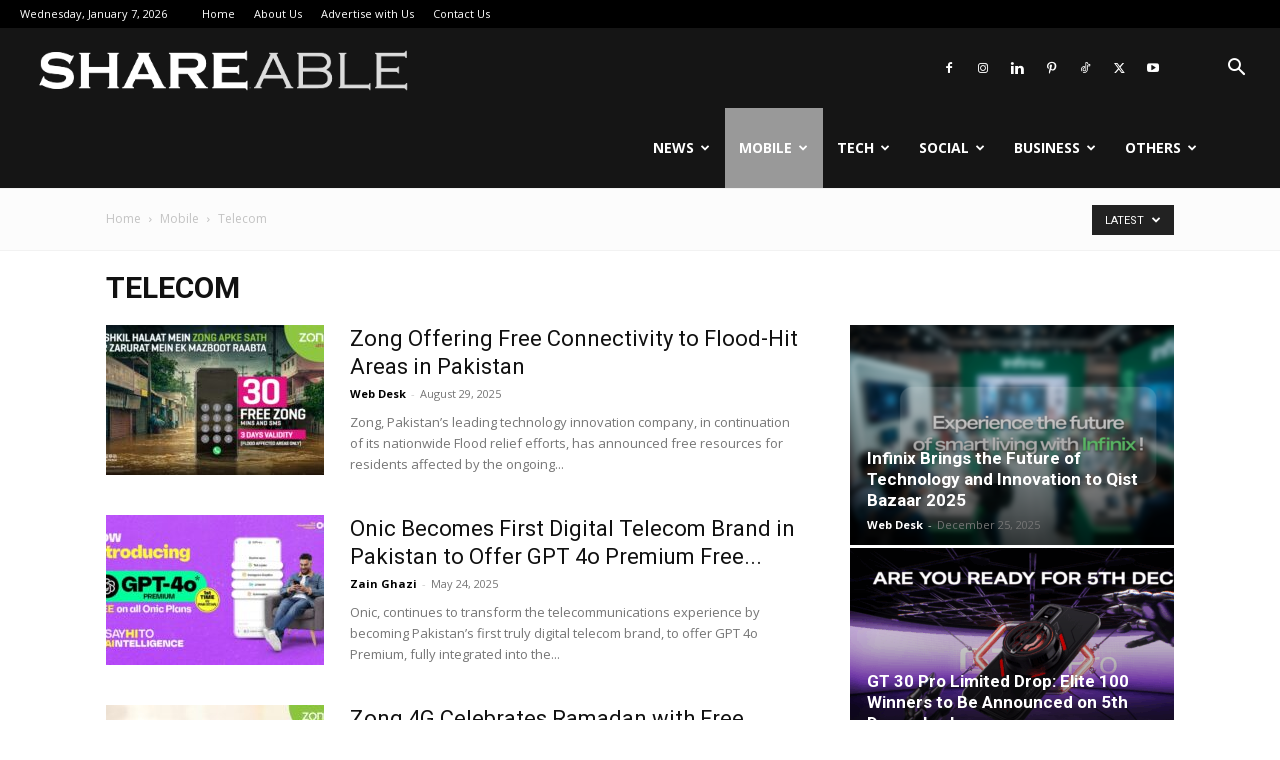

--- FILE ---
content_type: text/html; charset=UTF-8
request_url: https://shareable.pk/category/mobile/telecom/
body_size: 20198
content:
<!doctype html >
<!--[if IE 8]>    <html class="ie8" lang="en"> <![endif]-->
<!--[if IE 9]>    <html class="ie9" lang="en"> <![endif]-->
<!--[if gt IE 8]><!--> <html lang="en-US"> <!--<![endif]-->
<head>
    <title>Telecom Archives - Shareable</title>
    <meta charset="UTF-8" />
    <meta name="viewport" content="width=device-width, initial-scale=1.0">
    <link rel="pingback" href="https://shareable.pk/xmlrpc.php" />
    <meta name='robots' content='index, follow, max-image-preview:large, max-snippet:-1, max-video-preview:-1' />

	<!-- This site is optimized with the Yoast SEO plugin v26.6 - https://yoast.com/wordpress/plugins/seo/ -->
	<link rel="canonical" href="https://shareable.pk/category/mobile/telecom/" />
	<link rel="next" href="https://shareable.pk/category/mobile/telecom/page/2/" />
	<meta property="og:locale" content="en_US" />
	<meta property="og:type" content="article" />
	<meta property="og:title" content="Telecom Archives - Shareable" />
	<meta property="og:url" content="https://shareable.pk/category/mobile/telecom/" />
	<meta property="og:site_name" content="Shareable" />
	<meta name="twitter:card" content="summary_large_image" />
	<meta name="twitter:site" content="@shareablepk" />
	<script type="application/ld+json" class="yoast-schema-graph">{"@context":"https://schema.org","@graph":[{"@type":"CollectionPage","@id":"https://shareable.pk/category/mobile/telecom/","url":"https://shareable.pk/category/mobile/telecom/","name":"Telecom Archives - Shareable","isPartOf":{"@id":"https://shareable.pk/#website"},"primaryImageOfPage":{"@id":"https://shareable.pk/category/mobile/telecom/#primaryimage"},"image":{"@id":"https://shareable.pk/category/mobile/telecom/#primaryimage"},"thumbnailUrl":"https://shareable.pk/wp-content/uploads/2025/08/Zong-Flood-Relief.jpeg","breadcrumb":{"@id":"https://shareable.pk/category/mobile/telecom/#breadcrumb"},"inLanguage":"en-US"},{"@type":"ImageObject","inLanguage":"en-US","@id":"https://shareable.pk/category/mobile/telecom/#primaryimage","url":"https://shareable.pk/wp-content/uploads/2025/08/Zong-Flood-Relief.jpeg","contentUrl":"https://shareable.pk/wp-content/uploads/2025/08/Zong-Flood-Relief.jpeg","width":1000,"height":561,"caption":"Zong Offering Free Connectivity to Flood-Hit Areas in Pakistan"},{"@type":"BreadcrumbList","@id":"https://shareable.pk/category/mobile/telecom/#breadcrumb","itemListElement":[{"@type":"ListItem","position":1,"name":"Home","item":"https://shareable.pk/"},{"@type":"ListItem","position":2,"name":"Mobile","item":"https://shareable.pk/category/mobile/"},{"@type":"ListItem","position":3,"name":"Telecom"}]},{"@type":"WebSite","@id":"https://shareable.pk/#website","url":"https://shareable.pk/","name":"Shareable","description":"Mobile Phones, Startup and Technology News","publisher":{"@id":"https://shareable.pk/#organization"},"potentialAction":[{"@type":"SearchAction","target":{"@type":"EntryPoint","urlTemplate":"https://shareable.pk/?s={search_term_string}"},"query-input":{"@type":"PropertyValueSpecification","valueRequired":true,"valueName":"search_term_string"}}],"inLanguage":"en-US"},{"@type":"Organization","@id":"https://shareable.pk/#organization","name":"Shareable","url":"https://shareable.pk/","logo":{"@type":"ImageObject","inLanguage":"en-US","@id":"https://shareable.pk/#/schema/logo/image/","url":"https://i1.wp.com/shareable.pk/wp-content/uploads/2019/10/s_logo.jpg?fit=500%2C500&ssl=1","contentUrl":"https://i1.wp.com/shareable.pk/wp-content/uploads/2019/10/s_logo.jpg?fit=500%2C500&ssl=1","width":500,"height":500,"caption":"Shareable"},"image":{"@id":"https://shareable.pk/#/schema/logo/image/"},"sameAs":["https://www.facebook.com/shareable.pk/","https://x.com/shareablepk","https://www.instagram.com/shareable.pk/","https://www.linkedin.com/shareable.pk/","https://www.pinterest.com/shareable.pk/","https://www.youtube.com/channel/UCkR2TA7ZKZW3jvOhxRPe_Sw/"]}]}</script>
	<!-- / Yoast SEO plugin. -->


<link rel='dns-prefetch' href='//secure.gravatar.com' />
<link rel='dns-prefetch' href='//www.googletagmanager.com' />
<link rel='dns-prefetch' href='//fonts.googleapis.com' />
<link rel='dns-prefetch' href='//v0.wordpress.com' />
<link rel='dns-prefetch' href='//pagead2.googlesyndication.com' />
<link rel="alternate" type="application/rss+xml" title="Shareable &raquo; Feed" href="https://shareable.pk/feed/" />
<link rel="alternate" type="application/rss+xml" title="Shareable &raquo; Telecom Category Feed" href="https://shareable.pk/category/mobile/telecom/feed/" />
<style id='wp-img-auto-sizes-contain-inline-css' type='text/css'>
img:is([sizes=auto i],[sizes^="auto," i]){contain-intrinsic-size:3000px 1500px}
/*# sourceURL=wp-img-auto-sizes-contain-inline-css */
</style>

<style id='wp-emoji-styles-inline-css' type='text/css'>

	img.wp-smiley, img.emoji {
		display: inline !important;
		border: none !important;
		box-shadow: none !important;
		height: 1em !important;
		width: 1em !important;
		margin: 0 0.07em !important;
		vertical-align: -0.1em !important;
		background: none !important;
		padding: 0 !important;
	}
/*# sourceURL=wp-emoji-styles-inline-css */
</style>
<style id='classic-theme-styles-inline-css' type='text/css'>
/*! This file is auto-generated */
.wp-block-button__link{color:#fff;background-color:#32373c;border-radius:9999px;box-shadow:none;text-decoration:none;padding:calc(.667em + 2px) calc(1.333em + 2px);font-size:1.125em}.wp-block-file__button{background:#32373c;color:#fff;text-decoration:none}
/*# sourceURL=/wp-includes/css/classic-themes.min.css */
</style>
<link rel='stylesheet' id='td-plugin-multi-purpose-css' href='https://shareable.pk/wp-content/plugins/td-composer/td-multi-purpose/style.css?ver=7cd248d7ca13c255207c3f8b916c3f00' type='text/css' media='all' />
<link crossorigin="anonymous" rel='stylesheet' id='google-fonts-style-css' href='https://fonts.googleapis.com/css?family=Open+Sans%3A400%2C600%2C700%7CRoboto%3A400%2C600%2C700&#038;display=swap&#038;ver=12.7.3' type='text/css' media='all' />
<link rel='stylesheet' id='td-theme-css' href='https://shareable.pk/wp-content/themes/Newspaper/style.css?ver=12.7.3' type='text/css' media='all' />
<style id='td-theme-inline-css' type='text/css'>@media (max-width:767px){.td-header-desktop-wrap{display:none}}@media (min-width:767px){.td-header-mobile-wrap{display:none}}</style>
<link rel='stylesheet' id='td-legacy-framework-front-style-css' href='https://shareable.pk/wp-content/plugins/td-composer/legacy/Newspaper/assets/css/td_legacy_main.css?ver=7cd248d7ca13c255207c3f8b916c3f00' type='text/css' media='all' />
<link rel='stylesheet' id='td-standard-pack-framework-front-style-css' href='https://shareable.pk/wp-content/plugins/td-standard-pack/Newspaper/assets/css/td_standard_pack_main.css?ver=c12e6da63ed2f212e87e44e5e9b9a302' type='text/css' media='all' />
<link rel='stylesheet' id='tdb_style_cloud_templates_front-css' href='https://shareable.pk/wp-content/plugins/td-cloud-library/assets/css/tdb_main.css?ver=6127d3b6131f900b2e62bb855b13dc3b' type='text/css' media='all' />
<script type="text/javascript" src="https://shareable.pk/wp-includes/js/jquery/jquery.min.js?ver=3.7.1" id="jquery-core-js"></script>
<script type="text/javascript" src="https://shareable.pk/wp-includes/js/jquery/jquery-migrate.min.js?ver=3.4.1" id="jquery-migrate-js"></script>

<!-- Google tag (gtag.js) snippet added by Site Kit -->
<!-- Google Analytics snippet added by Site Kit -->
<script type="text/javascript" src="https://www.googletagmanager.com/gtag/js?id=GT-MKB34PN" id="google_gtagjs-js" async></script>
<script type="text/javascript" id="google_gtagjs-js-after">
/* <![CDATA[ */
window.dataLayer = window.dataLayer || [];function gtag(){dataLayer.push(arguments);}
gtag("set","linker",{"domains":["shareable.pk"]});
gtag("js", new Date());
gtag("set", "developer_id.dZTNiMT", true);
gtag("config", "GT-MKB34PN");
 window._googlesitekit = window._googlesitekit || {}; window._googlesitekit.throttledEvents = []; window._googlesitekit.gtagEvent = (name, data) => { var key = JSON.stringify( { name, data } ); if ( !! window._googlesitekit.throttledEvents[ key ] ) { return; } window._googlesitekit.throttledEvents[ key ] = true; setTimeout( () => { delete window._googlesitekit.throttledEvents[ key ]; }, 5 ); gtag( "event", name, { ...data, event_source: "site-kit" } ); }; 
//# sourceURL=google_gtagjs-js-after
/* ]]> */
</script>
<link rel="https://api.w.org/" href="https://shareable.pk/wp-json/" /><link rel="alternate" title="JSON" type="application/json" href="https://shareable.pk/wp-json/wp/v2/categories/1476" /><link rel="EditURI" type="application/rsd+xml" title="RSD" href="https://shareable.pk/xmlrpc.php?rsd" />
<meta name="generator" content="WordPress 6.9" />
<meta name="generator" content="Site Kit by Google 1.168.0" />    <script>
        window.tdb_global_vars = {"wpRestUrl":"https:\/\/shareable.pk\/wp-json\/","permalinkStructure":"\/%postname%\/"};
        window.tdb_p_autoload_vars = {"isAjax":false,"isAdminBarShowing":false};
    </script>
    
    <style id="tdb-global-colors">:root{--reel-news-white:#FFFFFF;--reel-news-black:#000000;--reel-news-accent:#312DA1;--reel-news-light-grey:#919191;--reel-news-black-transparent:rgba(0,0,0,0.85);--reel-news-red:#ff0000;--reel-news-dark-gray:#313131;--reel-news-transparent:rgba(255,255,255,0.55);--tt-accent-color:#E4A41E;--tt-hover:#504BDC;--tt-gray-dark:#777777;--tt-extra-color:#f4f4f4;--tt-primary-color:#000000}</style>

    
	            <style id="tdb-global-fonts">
                
:root{--tt-secondary:Merriweather;--tt-extra:Red Hat Display;--tt-primary-font:Epilogue;}
            </style>
            
<!-- Google AdSense meta tags added by Site Kit -->
<meta name="google-adsense-platform-account" content="ca-host-pub-2644536267352236">
<meta name="google-adsense-platform-domain" content="sitekit.withgoogle.com">
<!-- End Google AdSense meta tags added by Site Kit -->
<!-- There is no amphtml version available for this URL. -->
<!-- Google AdSense snippet added by Site Kit -->
<script type="text/javascript" async="async" src="https://pagead2.googlesyndication.com/pagead/js/adsbygoogle.js?client=ca-pub-2414940441918448&amp;host=ca-host-pub-2644536267352236" crossorigin="anonymous"></script>

<!-- End Google AdSense snippet added by Site Kit -->

<!-- JS generated by theme -->

<script type="text/javascript" id="td-generated-header-js">
    
    

	    var tdBlocksArray = []; //here we store all the items for the current page

	    // td_block class - each ajax block uses a object of this class for requests
	    function tdBlock() {
		    this.id = '';
		    this.block_type = 1; //block type id (1-234 etc)
		    this.atts = '';
		    this.td_column_number = '';
		    this.td_current_page = 1; //
		    this.post_count = 0; //from wp
		    this.found_posts = 0; //from wp
		    this.max_num_pages = 0; //from wp
		    this.td_filter_value = ''; //current live filter value
		    this.is_ajax_running = false;
		    this.td_user_action = ''; // load more or infinite loader (used by the animation)
		    this.header_color = '';
		    this.ajax_pagination_infinite_stop = ''; //show load more at page x
	    }

        // td_js_generator - mini detector
        ( function () {
            var htmlTag = document.getElementsByTagName("html")[0];

	        if ( navigator.userAgent.indexOf("MSIE 10.0") > -1 ) {
                htmlTag.className += ' ie10';
            }

            if ( !!navigator.userAgent.match(/Trident.*rv\:11\./) ) {
                htmlTag.className += ' ie11';
            }

	        if ( navigator.userAgent.indexOf("Edge") > -1 ) {
                htmlTag.className += ' ieEdge';
            }

            if ( /(iPad|iPhone|iPod)/g.test(navigator.userAgent) ) {
                htmlTag.className += ' td-md-is-ios';
            }

            var user_agent = navigator.userAgent.toLowerCase();
            if ( user_agent.indexOf("android") > -1 ) {
                htmlTag.className += ' td-md-is-android';
            }

            if ( -1 !== navigator.userAgent.indexOf('Mac OS X')  ) {
                htmlTag.className += ' td-md-is-os-x';
            }

            if ( /chrom(e|ium)/.test(navigator.userAgent.toLowerCase()) ) {
               htmlTag.className += ' td-md-is-chrome';
            }

            if ( -1 !== navigator.userAgent.indexOf('Firefox') ) {
                htmlTag.className += ' td-md-is-firefox';
            }

            if ( -1 !== navigator.userAgent.indexOf('Safari') && -1 === navigator.userAgent.indexOf('Chrome') ) {
                htmlTag.className += ' td-md-is-safari';
            }

            if( -1 !== navigator.userAgent.indexOf('IEMobile') ){
                htmlTag.className += ' td-md-is-iemobile';
            }

        })();

        var tdLocalCache = {};

        ( function () {
            "use strict";

            tdLocalCache = {
                data: {},
                remove: function (resource_id) {
                    delete tdLocalCache.data[resource_id];
                },
                exist: function (resource_id) {
                    return tdLocalCache.data.hasOwnProperty(resource_id) && tdLocalCache.data[resource_id] !== null;
                },
                get: function (resource_id) {
                    return tdLocalCache.data[resource_id];
                },
                set: function (resource_id, cachedData) {
                    tdLocalCache.remove(resource_id);
                    tdLocalCache.data[resource_id] = cachedData;
                }
            };
        })();

    
    
var td_viewport_interval_list=[{"limitBottom":767,"sidebarWidth":228},{"limitBottom":1018,"sidebarWidth":300},{"limitBottom":1140,"sidebarWidth":324}];
var tdc_is_installed="yes";
var tdc_domain_active=false;
var td_ajax_url="https:\/\/shareable.pk\/wp-admin\/admin-ajax.php?td_theme_name=Newspaper&v=12.7.3";
var td_get_template_directory_uri="https:\/\/shareable.pk\/wp-content\/plugins\/td-composer\/legacy\/common";
var tds_snap_menu="";
var tds_logo_on_sticky="";
var tds_header_style="6";
var td_please_wait="Please wait...";
var td_email_user_pass_incorrect="User or password incorrect!";
var td_email_user_incorrect="Email or username incorrect!";
var td_email_incorrect="Email incorrect!";
var td_user_incorrect="Username incorrect!";
var td_email_user_empty="Email or username empty!";
var td_pass_empty="Pass empty!";
var td_pass_pattern_incorrect="Invalid Pass Pattern!";
var td_retype_pass_incorrect="Retyped Pass incorrect!";
var tds_more_articles_on_post_enable="";
var tds_more_articles_on_post_time_to_wait="";
var tds_more_articles_on_post_pages_distance_from_top=0;
var tds_captcha="";
var tds_theme_color_site_wide="#999999";
var tds_smart_sidebar="enabled";
var tdThemeName="Newspaper";
var tdThemeNameWl="Newspaper";
var td_magnific_popup_translation_tPrev="Previous (Left arrow key)";
var td_magnific_popup_translation_tNext="Next (Right arrow key)";
var td_magnific_popup_translation_tCounter="%curr% of %total%";
var td_magnific_popup_translation_ajax_tError="The content from %url% could not be loaded.";
var td_magnific_popup_translation_image_tError="The image #%curr% could not be loaded.";
var tdBlockNonce="1e0e2c72e9";
var tdMobileMenu="enabled";
var tdMobileSearch="enabled";
var tdDateNamesI18n={"month_names":["January","February","March","April","May","June","July","August","September","October","November","December"],"month_names_short":["Jan","Feb","Mar","Apr","May","Jun","Jul","Aug","Sep","Oct","Nov","Dec"],"day_names":["Sunday","Monday","Tuesday","Wednesday","Thursday","Friday","Saturday"],"day_names_short":["Sun","Mon","Tue","Wed","Thu","Fri","Sat"]};
var tdb_modal_confirm="Save";
var tdb_modal_cancel="Cancel";
var tdb_modal_confirm_alt="Yes";
var tdb_modal_cancel_alt="No";
var td_deploy_mode="deploy";
var td_ad_background_click_link="";
var td_ad_background_click_target="";
</script>


<!-- Header style compiled by theme -->

<style>:root{--td_theme_color:#999999;--td_slider_text:rgba(153,153,153,0.7)}.td-header-style-12 .td-header-menu-wrap-full,.td-header-style-12 .td-affix,.td-grid-style-1.td-hover-1 .td-big-grid-post:hover .td-post-category,.td-grid-style-5.td-hover-1 .td-big-grid-post:hover .td-post-category,.td_category_template_3 .td-current-sub-category,.td_category_template_8 .td-category-header .td-category a.td-current-sub-category,.td_category_template_4 .td-category-siblings .td-category a:hover,.td_block_big_grid_9.td-grid-style-1 .td-post-category,.td_block_big_grid_9.td-grid-style-5 .td-post-category,.td-grid-style-6.td-hover-1 .td-module-thumb:after,.tdm-menu-active-style5 .td-header-menu-wrap .sf-menu>.current-menu-item>a,.tdm-menu-active-style5 .td-header-menu-wrap .sf-menu>.current-menu-ancestor>a,.tdm-menu-active-style5 .td-header-menu-wrap .sf-menu>.current-category-ancestor>a,.tdm-menu-active-style5 .td-header-menu-wrap .sf-menu>li>a:hover,.tdm-menu-active-style5 .td-header-menu-wrap .sf-menu>.sfHover>a{background-color:#999999}.td_mega_menu_sub_cats .cur-sub-cat,.td-mega-span h3 a:hover,.td_mod_mega_menu:hover .entry-title a,.header-search-wrap .result-msg a:hover,.td-header-top-menu .td-drop-down-search .td_module_wrap:hover .entry-title a,.td-header-top-menu .td-icon-search:hover,.td-header-wrap .result-msg a:hover,.top-header-menu li a:hover,.top-header-menu .current-menu-item>a,.top-header-menu .current-menu-ancestor>a,.top-header-menu .current-category-ancestor>a,.td-social-icon-wrap>a:hover,.td-header-sp-top-widget .td-social-icon-wrap a:hover,.td_mod_related_posts:hover h3>a,.td-post-template-11 .td-related-title .td-related-left:hover,.td-post-template-11 .td-related-title .td-related-right:hover,.td-post-template-11 .td-related-title .td-cur-simple-item,.td-post-template-11 .td_block_related_posts .td-next-prev-wrap a:hover,.td-category-header .td-pulldown-category-filter-link:hover,.td-category-siblings .td-subcat-dropdown a:hover,.td-category-siblings .td-subcat-dropdown a.td-current-sub-category,.footer-text-wrap .footer-email-wrap a,.footer-social-wrap a:hover,.td_module_17 .td-read-more a:hover,.td_module_18 .td-read-more a:hover,.td_module_19 .td-post-author-name a:hover,.td-pulldown-syle-2 .td-subcat-dropdown:hover .td-subcat-more span,.td-pulldown-syle-2 .td-subcat-dropdown:hover .td-subcat-more i,.td-pulldown-syle-3 .td-subcat-dropdown:hover .td-subcat-more span,.td-pulldown-syle-3 .td-subcat-dropdown:hover .td-subcat-more i,.tdm-menu-active-style3 .tdm-header.td-header-wrap .sf-menu>.current-category-ancestor>a,.tdm-menu-active-style3 .tdm-header.td-header-wrap .sf-menu>.current-menu-ancestor>a,.tdm-menu-active-style3 .tdm-header.td-header-wrap .sf-menu>.current-menu-item>a,.tdm-menu-active-style3 .tdm-header.td-header-wrap .sf-menu>.sfHover>a,.tdm-menu-active-style3 .tdm-header.td-header-wrap .sf-menu>li>a:hover{color:#999999}.td-mega-menu-page .wpb_content_element ul li a:hover,.td-theme-wrap .td-aj-search-results .td_module_wrap:hover .entry-title a,.td-theme-wrap .header-search-wrap .result-msg a:hover{color:#999999!important}.td_category_template_8 .td-category-header .td-category a.td-current-sub-category,.td_category_template_4 .td-category-siblings .td-category a:hover,.tdm-menu-active-style4 .tdm-header .sf-menu>.current-menu-item>a,.tdm-menu-active-style4 .tdm-header .sf-menu>.current-menu-ancestor>a,.tdm-menu-active-style4 .tdm-header .sf-menu>.current-category-ancestor>a,.tdm-menu-active-style4 .tdm-header .sf-menu>li>a:hover,.tdm-menu-active-style4 .tdm-header .sf-menu>.sfHover>a{border-color:#999999}.td-header-wrap .td-header-top-menu-full,.td-header-wrap .top-header-menu .sub-menu,.tdm-header-style-1.td-header-wrap .td-header-top-menu-full,.tdm-header-style-1.td-header-wrap .top-header-menu .sub-menu,.tdm-header-style-2.td-header-wrap .td-header-top-menu-full,.tdm-header-style-2.td-header-wrap .top-header-menu .sub-menu,.tdm-header-style-3.td-header-wrap .td-header-top-menu-full,.tdm-header-style-3.td-header-wrap .top-header-menu .sub-menu{background-color:#000000}.td-header-style-8 .td-header-top-menu-full{background-color:transparent}.td-header-style-8 .td-header-top-menu-full .td-header-top-menu{background-color:#000000;padding-left:15px;padding-right:15px}.td-header-wrap .td-header-top-menu-full .td-header-top-menu,.td-header-wrap .td-header-top-menu-full{border-bottom:none}.td-header-top-menu,.td-header-top-menu a,.td-header-wrap .td-header-top-menu-full .td-header-top-menu,.td-header-wrap .td-header-top-menu-full a,.td-header-style-8 .td-header-top-menu,.td-header-style-8 .td-header-top-menu a,.td-header-top-menu .td-drop-down-search .entry-title a{color:#ffffff}:root{--td_theme_color:#999999;--td_slider_text:rgba(153,153,153,0.7)}.td-header-style-12 .td-header-menu-wrap-full,.td-header-style-12 .td-affix,.td-grid-style-1.td-hover-1 .td-big-grid-post:hover .td-post-category,.td-grid-style-5.td-hover-1 .td-big-grid-post:hover .td-post-category,.td_category_template_3 .td-current-sub-category,.td_category_template_8 .td-category-header .td-category a.td-current-sub-category,.td_category_template_4 .td-category-siblings .td-category a:hover,.td_block_big_grid_9.td-grid-style-1 .td-post-category,.td_block_big_grid_9.td-grid-style-5 .td-post-category,.td-grid-style-6.td-hover-1 .td-module-thumb:after,.tdm-menu-active-style5 .td-header-menu-wrap .sf-menu>.current-menu-item>a,.tdm-menu-active-style5 .td-header-menu-wrap .sf-menu>.current-menu-ancestor>a,.tdm-menu-active-style5 .td-header-menu-wrap .sf-menu>.current-category-ancestor>a,.tdm-menu-active-style5 .td-header-menu-wrap .sf-menu>li>a:hover,.tdm-menu-active-style5 .td-header-menu-wrap .sf-menu>.sfHover>a{background-color:#999999}.td_mega_menu_sub_cats .cur-sub-cat,.td-mega-span h3 a:hover,.td_mod_mega_menu:hover .entry-title a,.header-search-wrap .result-msg a:hover,.td-header-top-menu .td-drop-down-search .td_module_wrap:hover .entry-title a,.td-header-top-menu .td-icon-search:hover,.td-header-wrap .result-msg a:hover,.top-header-menu li a:hover,.top-header-menu .current-menu-item>a,.top-header-menu .current-menu-ancestor>a,.top-header-menu .current-category-ancestor>a,.td-social-icon-wrap>a:hover,.td-header-sp-top-widget .td-social-icon-wrap a:hover,.td_mod_related_posts:hover h3>a,.td-post-template-11 .td-related-title .td-related-left:hover,.td-post-template-11 .td-related-title .td-related-right:hover,.td-post-template-11 .td-related-title .td-cur-simple-item,.td-post-template-11 .td_block_related_posts .td-next-prev-wrap a:hover,.td-category-header .td-pulldown-category-filter-link:hover,.td-category-siblings .td-subcat-dropdown a:hover,.td-category-siblings .td-subcat-dropdown a.td-current-sub-category,.footer-text-wrap .footer-email-wrap a,.footer-social-wrap a:hover,.td_module_17 .td-read-more a:hover,.td_module_18 .td-read-more a:hover,.td_module_19 .td-post-author-name a:hover,.td-pulldown-syle-2 .td-subcat-dropdown:hover .td-subcat-more span,.td-pulldown-syle-2 .td-subcat-dropdown:hover .td-subcat-more i,.td-pulldown-syle-3 .td-subcat-dropdown:hover .td-subcat-more span,.td-pulldown-syle-3 .td-subcat-dropdown:hover .td-subcat-more i,.tdm-menu-active-style3 .tdm-header.td-header-wrap .sf-menu>.current-category-ancestor>a,.tdm-menu-active-style3 .tdm-header.td-header-wrap .sf-menu>.current-menu-ancestor>a,.tdm-menu-active-style3 .tdm-header.td-header-wrap .sf-menu>.current-menu-item>a,.tdm-menu-active-style3 .tdm-header.td-header-wrap .sf-menu>.sfHover>a,.tdm-menu-active-style3 .tdm-header.td-header-wrap .sf-menu>li>a:hover{color:#999999}.td-mega-menu-page .wpb_content_element ul li a:hover,.td-theme-wrap .td-aj-search-results .td_module_wrap:hover .entry-title a,.td-theme-wrap .header-search-wrap .result-msg a:hover{color:#999999!important}.td_category_template_8 .td-category-header .td-category a.td-current-sub-category,.td_category_template_4 .td-category-siblings .td-category a:hover,.tdm-menu-active-style4 .tdm-header .sf-menu>.current-menu-item>a,.tdm-menu-active-style4 .tdm-header .sf-menu>.current-menu-ancestor>a,.tdm-menu-active-style4 .tdm-header .sf-menu>.current-category-ancestor>a,.tdm-menu-active-style4 .tdm-header .sf-menu>li>a:hover,.tdm-menu-active-style4 .tdm-header .sf-menu>.sfHover>a{border-color:#999999}.td-header-wrap .td-header-top-menu-full,.td-header-wrap .top-header-menu .sub-menu,.tdm-header-style-1.td-header-wrap .td-header-top-menu-full,.tdm-header-style-1.td-header-wrap .top-header-menu .sub-menu,.tdm-header-style-2.td-header-wrap .td-header-top-menu-full,.tdm-header-style-2.td-header-wrap .top-header-menu .sub-menu,.tdm-header-style-3.td-header-wrap .td-header-top-menu-full,.tdm-header-style-3.td-header-wrap .top-header-menu .sub-menu{background-color:#000000}.td-header-style-8 .td-header-top-menu-full{background-color:transparent}.td-header-style-8 .td-header-top-menu-full .td-header-top-menu{background-color:#000000;padding-left:15px;padding-right:15px}.td-header-wrap .td-header-top-menu-full .td-header-top-menu,.td-header-wrap .td-header-top-menu-full{border-bottom:none}.td-header-top-menu,.td-header-top-menu a,.td-header-wrap .td-header-top-menu-full .td-header-top-menu,.td-header-wrap .td-header-top-menu-full a,.td-header-style-8 .td-header-top-menu,.td-header-style-8 .td-header-top-menu a,.td-header-top-menu .td-drop-down-search .entry-title a{color:#ffffff}</style>

<script data-ad-client="ca-pub-2414940441918448" async src="https://pagead2.googlesyndication.com/pagead/js/adsbygoogle.js"></script>

<!-- Global site tag (gtag.js) - Google Analytics -->
<script async src="https://www.googletagmanager.com/gtag/js?id=UA-131794058-1"></script>
<script>
  window.dataLayer = window.dataLayer || [];
  function gtag(){dataLayer.push(arguments);}
  gtag('js', new Date());

  gtag('config', 'UA-131794058-1');
</script>



<script type="application/ld+json">
    {
        "@context": "https://schema.org",
        "@type": "BreadcrumbList",
        "itemListElement": [
            {
                "@type": "ListItem",
                "position": 1,
                "item": {
                    "@type": "WebSite",
                    "@id": "https://shareable.pk/",
                    "name": "Home"
                }
            },
            {
                "@type": "ListItem",
                "position": 2,
                    "item": {
                    "@type": "WebPage",
                    "@id": "https://shareable.pk/category/mobile/",
                    "name": "Mobile"
                }
            }
            ,{
                "@type": "ListItem",
                "position": 3,
                    "item": {
                    "@type": "WebPage",
                    "@id": "https://shareable.pk/category/mobile/telecom/",
                    "name": "Telecom"                                
                }
            }    
        ]
    }
</script>

<!-- Button style compiled by theme -->

<style>.tdm-btn-style1{background-color:#999999}.tdm-btn-style2:before{border-color:#999999}.tdm-btn-style2{color:#999999}.tdm-btn-style3{-webkit-box-shadow:0 2px 16px #999999;-moz-box-shadow:0 2px 16px #999999;box-shadow:0 2px 16px #999999}.tdm-btn-style3:hover{-webkit-box-shadow:0 4px 26px #999999;-moz-box-shadow:0 4px 26px #999999;box-shadow:0 4px 26px #999999}</style>

	<style id="tdw-css-placeholder"></style><style id='global-styles-inline-css' type='text/css'>
:root{--wp--preset--aspect-ratio--square: 1;--wp--preset--aspect-ratio--4-3: 4/3;--wp--preset--aspect-ratio--3-4: 3/4;--wp--preset--aspect-ratio--3-2: 3/2;--wp--preset--aspect-ratio--2-3: 2/3;--wp--preset--aspect-ratio--16-9: 16/9;--wp--preset--aspect-ratio--9-16: 9/16;--wp--preset--color--black: #000000;--wp--preset--color--cyan-bluish-gray: #abb8c3;--wp--preset--color--white: #ffffff;--wp--preset--color--pale-pink: #f78da7;--wp--preset--color--vivid-red: #cf2e2e;--wp--preset--color--luminous-vivid-orange: #ff6900;--wp--preset--color--luminous-vivid-amber: #fcb900;--wp--preset--color--light-green-cyan: #7bdcb5;--wp--preset--color--vivid-green-cyan: #00d084;--wp--preset--color--pale-cyan-blue: #8ed1fc;--wp--preset--color--vivid-cyan-blue: #0693e3;--wp--preset--color--vivid-purple: #9b51e0;--wp--preset--gradient--vivid-cyan-blue-to-vivid-purple: linear-gradient(135deg,rgb(6,147,227) 0%,rgb(155,81,224) 100%);--wp--preset--gradient--light-green-cyan-to-vivid-green-cyan: linear-gradient(135deg,rgb(122,220,180) 0%,rgb(0,208,130) 100%);--wp--preset--gradient--luminous-vivid-amber-to-luminous-vivid-orange: linear-gradient(135deg,rgb(252,185,0) 0%,rgb(255,105,0) 100%);--wp--preset--gradient--luminous-vivid-orange-to-vivid-red: linear-gradient(135deg,rgb(255,105,0) 0%,rgb(207,46,46) 100%);--wp--preset--gradient--very-light-gray-to-cyan-bluish-gray: linear-gradient(135deg,rgb(238,238,238) 0%,rgb(169,184,195) 100%);--wp--preset--gradient--cool-to-warm-spectrum: linear-gradient(135deg,rgb(74,234,220) 0%,rgb(151,120,209) 20%,rgb(207,42,186) 40%,rgb(238,44,130) 60%,rgb(251,105,98) 80%,rgb(254,248,76) 100%);--wp--preset--gradient--blush-light-purple: linear-gradient(135deg,rgb(255,206,236) 0%,rgb(152,150,240) 100%);--wp--preset--gradient--blush-bordeaux: linear-gradient(135deg,rgb(254,205,165) 0%,rgb(254,45,45) 50%,rgb(107,0,62) 100%);--wp--preset--gradient--luminous-dusk: linear-gradient(135deg,rgb(255,203,112) 0%,rgb(199,81,192) 50%,rgb(65,88,208) 100%);--wp--preset--gradient--pale-ocean: linear-gradient(135deg,rgb(255,245,203) 0%,rgb(182,227,212) 50%,rgb(51,167,181) 100%);--wp--preset--gradient--electric-grass: linear-gradient(135deg,rgb(202,248,128) 0%,rgb(113,206,126) 100%);--wp--preset--gradient--midnight: linear-gradient(135deg,rgb(2,3,129) 0%,rgb(40,116,252) 100%);--wp--preset--font-size--small: 11px;--wp--preset--font-size--medium: 20px;--wp--preset--font-size--large: 32px;--wp--preset--font-size--x-large: 42px;--wp--preset--font-size--regular: 15px;--wp--preset--font-size--larger: 50px;--wp--preset--spacing--20: 0.44rem;--wp--preset--spacing--30: 0.67rem;--wp--preset--spacing--40: 1rem;--wp--preset--spacing--50: 1.5rem;--wp--preset--spacing--60: 2.25rem;--wp--preset--spacing--70: 3.38rem;--wp--preset--spacing--80: 5.06rem;--wp--preset--shadow--natural: 6px 6px 9px rgba(0, 0, 0, 0.2);--wp--preset--shadow--deep: 12px 12px 50px rgba(0, 0, 0, 0.4);--wp--preset--shadow--sharp: 6px 6px 0px rgba(0, 0, 0, 0.2);--wp--preset--shadow--outlined: 6px 6px 0px -3px rgb(255, 255, 255), 6px 6px rgb(0, 0, 0);--wp--preset--shadow--crisp: 6px 6px 0px rgb(0, 0, 0);}:where(.is-layout-flex){gap: 0.5em;}:where(.is-layout-grid){gap: 0.5em;}body .is-layout-flex{display: flex;}.is-layout-flex{flex-wrap: wrap;align-items: center;}.is-layout-flex > :is(*, div){margin: 0;}body .is-layout-grid{display: grid;}.is-layout-grid > :is(*, div){margin: 0;}:where(.wp-block-columns.is-layout-flex){gap: 2em;}:where(.wp-block-columns.is-layout-grid){gap: 2em;}:where(.wp-block-post-template.is-layout-flex){gap: 1.25em;}:where(.wp-block-post-template.is-layout-grid){gap: 1.25em;}.has-black-color{color: var(--wp--preset--color--black) !important;}.has-cyan-bluish-gray-color{color: var(--wp--preset--color--cyan-bluish-gray) !important;}.has-white-color{color: var(--wp--preset--color--white) !important;}.has-pale-pink-color{color: var(--wp--preset--color--pale-pink) !important;}.has-vivid-red-color{color: var(--wp--preset--color--vivid-red) !important;}.has-luminous-vivid-orange-color{color: var(--wp--preset--color--luminous-vivid-orange) !important;}.has-luminous-vivid-amber-color{color: var(--wp--preset--color--luminous-vivid-amber) !important;}.has-light-green-cyan-color{color: var(--wp--preset--color--light-green-cyan) !important;}.has-vivid-green-cyan-color{color: var(--wp--preset--color--vivid-green-cyan) !important;}.has-pale-cyan-blue-color{color: var(--wp--preset--color--pale-cyan-blue) !important;}.has-vivid-cyan-blue-color{color: var(--wp--preset--color--vivid-cyan-blue) !important;}.has-vivid-purple-color{color: var(--wp--preset--color--vivid-purple) !important;}.has-black-background-color{background-color: var(--wp--preset--color--black) !important;}.has-cyan-bluish-gray-background-color{background-color: var(--wp--preset--color--cyan-bluish-gray) !important;}.has-white-background-color{background-color: var(--wp--preset--color--white) !important;}.has-pale-pink-background-color{background-color: var(--wp--preset--color--pale-pink) !important;}.has-vivid-red-background-color{background-color: var(--wp--preset--color--vivid-red) !important;}.has-luminous-vivid-orange-background-color{background-color: var(--wp--preset--color--luminous-vivid-orange) !important;}.has-luminous-vivid-amber-background-color{background-color: var(--wp--preset--color--luminous-vivid-amber) !important;}.has-light-green-cyan-background-color{background-color: var(--wp--preset--color--light-green-cyan) !important;}.has-vivid-green-cyan-background-color{background-color: var(--wp--preset--color--vivid-green-cyan) !important;}.has-pale-cyan-blue-background-color{background-color: var(--wp--preset--color--pale-cyan-blue) !important;}.has-vivid-cyan-blue-background-color{background-color: var(--wp--preset--color--vivid-cyan-blue) !important;}.has-vivid-purple-background-color{background-color: var(--wp--preset--color--vivid-purple) !important;}.has-black-border-color{border-color: var(--wp--preset--color--black) !important;}.has-cyan-bluish-gray-border-color{border-color: var(--wp--preset--color--cyan-bluish-gray) !important;}.has-white-border-color{border-color: var(--wp--preset--color--white) !important;}.has-pale-pink-border-color{border-color: var(--wp--preset--color--pale-pink) !important;}.has-vivid-red-border-color{border-color: var(--wp--preset--color--vivid-red) !important;}.has-luminous-vivid-orange-border-color{border-color: var(--wp--preset--color--luminous-vivid-orange) !important;}.has-luminous-vivid-amber-border-color{border-color: var(--wp--preset--color--luminous-vivid-amber) !important;}.has-light-green-cyan-border-color{border-color: var(--wp--preset--color--light-green-cyan) !important;}.has-vivid-green-cyan-border-color{border-color: var(--wp--preset--color--vivid-green-cyan) !important;}.has-pale-cyan-blue-border-color{border-color: var(--wp--preset--color--pale-cyan-blue) !important;}.has-vivid-cyan-blue-border-color{border-color: var(--wp--preset--color--vivid-cyan-blue) !important;}.has-vivid-purple-border-color{border-color: var(--wp--preset--color--vivid-purple) !important;}.has-vivid-cyan-blue-to-vivid-purple-gradient-background{background: var(--wp--preset--gradient--vivid-cyan-blue-to-vivid-purple) !important;}.has-light-green-cyan-to-vivid-green-cyan-gradient-background{background: var(--wp--preset--gradient--light-green-cyan-to-vivid-green-cyan) !important;}.has-luminous-vivid-amber-to-luminous-vivid-orange-gradient-background{background: var(--wp--preset--gradient--luminous-vivid-amber-to-luminous-vivid-orange) !important;}.has-luminous-vivid-orange-to-vivid-red-gradient-background{background: var(--wp--preset--gradient--luminous-vivid-orange-to-vivid-red) !important;}.has-very-light-gray-to-cyan-bluish-gray-gradient-background{background: var(--wp--preset--gradient--very-light-gray-to-cyan-bluish-gray) !important;}.has-cool-to-warm-spectrum-gradient-background{background: var(--wp--preset--gradient--cool-to-warm-spectrum) !important;}.has-blush-light-purple-gradient-background{background: var(--wp--preset--gradient--blush-light-purple) !important;}.has-blush-bordeaux-gradient-background{background: var(--wp--preset--gradient--blush-bordeaux) !important;}.has-luminous-dusk-gradient-background{background: var(--wp--preset--gradient--luminous-dusk) !important;}.has-pale-ocean-gradient-background{background: var(--wp--preset--gradient--pale-ocean) !important;}.has-electric-grass-gradient-background{background: var(--wp--preset--gradient--electric-grass) !important;}.has-midnight-gradient-background{background: var(--wp--preset--gradient--midnight) !important;}.has-small-font-size{font-size: var(--wp--preset--font-size--small) !important;}.has-medium-font-size{font-size: var(--wp--preset--font-size--medium) !important;}.has-large-font-size{font-size: var(--wp--preset--font-size--large) !important;}.has-x-large-font-size{font-size: var(--wp--preset--font-size--x-large) !important;}
/*# sourceURL=global-styles-inline-css */
</style>
</head>

<body class="archive category category-telecom category-1476 wp-theme-Newspaper td-standard-pack global-block-template-1 td_category_template_5 td_category_top_posts_style_disable td-full-layout" itemscope="itemscope" itemtype="https://schema.org/WebPage">

<div class="td-scroll-up" data-style="style1"><i class="td-icon-menu-up"></i></div>
    <div class="td-menu-background" style="visibility:hidden"></div>
<div id="td-mobile-nav" style="visibility:hidden">
    <div class="td-mobile-container">
        <!-- mobile menu top section -->
        <div class="td-menu-socials-wrap">
            <!-- socials -->
            <div class="td-menu-socials">
                
        <span class="td-social-icon-wrap">
            <a target="_blank" href="https://www.facebook.com/shareable.pk" title="Facebook">
                <i class="td-icon-font td-icon-facebook"></i>
                <span style="display: none">Facebook</span>
            </a>
        </span>
        <span class="td-social-icon-wrap">
            <a target="_blank" href="https://www.instagram.com/shareablepk/" title="Instagram">
                <i class="td-icon-font td-icon-instagram"></i>
                <span style="display: none">Instagram</span>
            </a>
        </span>
        <span class="td-social-icon-wrap">
            <a target="_blank" href="https://www.linkedin.com/company/ShareablePK/" title="Linkedin">
                <i class="td-icon-font td-icon-linkedin"></i>
                <span style="display: none">Linkedin</span>
            </a>
        </span>
        <span class="td-social-icon-wrap">
            <a target="_blank" href="https://www.pinterest.com/shareablepk/" title="Pinterest">
                <i class="td-icon-font td-icon-pinterest"></i>
                <span style="display: none">Pinterest</span>
            </a>
        </span>
        <span class="td-social-icon-wrap">
            <a target="_blank" href="https://www.tiktok.com/@shareablepk/" title="TikTok">
                <i class="td-icon-font td-icon-tiktok"></i>
                <span style="display: none">TikTok</span>
            </a>
        </span>
        <span class="td-social-icon-wrap">
            <a target="_blank" href="https://x.com/Shareablepk/" title="Twitter">
                <i class="td-icon-font td-icon-twitter"></i>
                <span style="display: none">Twitter</span>
            </a>
        </span>
        <span class="td-social-icon-wrap">
            <a target="_blank" href="https://www.youtube.com/@shareablepk/" title="Youtube">
                <i class="td-icon-font td-icon-youtube"></i>
                <span style="display: none">Youtube</span>
            </a>
        </span>            </div>
            <!-- close button -->
            <div class="td-mobile-close">
                <span><i class="td-icon-close-mobile"></i></span>
            </div>
        </div>

        <!-- login section -->
        
        <!-- menu section -->
        <div class="td-mobile-content">
            <div class="menu-main_nav-container"><ul id="menu-main_nav" class="td-mobile-main-menu"><li id="menu-item-1626" class="menu-item menu-item-type-taxonomy menu-item-object-category menu-item-first menu-item-1626"><a href="https://shareable.pk/category/news/">News</a></li>
<li id="menu-item-11" class="menu-item menu-item-type-taxonomy menu-item-object-category current-category-ancestor menu-item-has-children menu-item-11"><a href="https://shareable.pk/category/mobile/">Mobile<i class="td-icon-menu-right td-element-after"></i></a>
<ul class="sub-menu">
	<li id="menu-item-0" class="menu-item-0"><a href="https://shareable.pk/category/mobile/mobile-packages/">Mobile Packages</a></li>
	<li class="menu-item-0"><a href="https://shareable.pk/category/mobile/mobile-packages/easypaisa-packages/">Easypaisa Packages</a></li>
	<li class="menu-item-0"><a href="https://shareable.pk/category/mobile/mobile-packages/jazz-packages/">Jazz Packages</a></li>
	<li class="menu-item-0"><a href="https://shareable.pk/category/mobile/mobile-packages/nayatel-packages/">Nayatel Packages</a></li>
	<li class="menu-item-0"><a href="https://shareable.pk/category/mobile/mobile-packages/stormfiber-pakages/">Stormfiber Pakages</a></li>
	<li class="menu-item-0"><a href="https://shareable.pk/category/mobile/mobile-packages/telenor-packages/">Telenor Packages</a></li>
	<li class="menu-item-0"><a href="https://shareable.pk/category/mobile/mobile-packages/ufone-packages/">Ufone Packages</a></li>
	<li class="menu-item-0"><a href="https://shareable.pk/category/mobile/mobile-packages/zong-packages/">Zong Packages</a></li>
	<li class="menu-item-0"><a href="https://shareable.pk/category/mobile/telecom/">Telecom</a></li>
</ul>
</li>
<li id="menu-item-13" class="menu-item menu-item-type-taxonomy menu-item-object-category menu-item-has-children menu-item-13"><a href="https://shareable.pk/category/tech/">Tech<i class="td-icon-menu-right td-element-after"></i></a>
<ul class="sub-menu">
	<li class="menu-item-0"><a href="https://shareable.pk/category/tech/ai/">AI</a></li>
</ul>
</li>
<li id="menu-item-12" class="menu-item menu-item-type-taxonomy menu-item-object-category menu-item-12"><a href="https://shareable.pk/category/social-media/">Social</a></li>
<li id="menu-item-1625" class="menu-item menu-item-type-taxonomy menu-item-object-category menu-item-has-children menu-item-1625"><a href="https://shareable.pk/category/business/">Business<i class="td-icon-menu-right td-element-after"></i></a>
<ul class="sub-menu">
	<li class="menu-item-0"><a href="https://shareable.pk/category/business/auto/">Auto</a></li>
	<li class="menu-item-0"><a href="https://shareable.pk/category/business/startups/">Startups</a></li>
</ul>
</li>
<li id="menu-item-1620" class="menu-item menu-item-type-custom menu-item-object-custom menu-item-has-children menu-item-1620"><a href="#">Others<i class="td-icon-menu-right td-element-after"></i></a>
<ul class="sub-menu">
	<li id="menu-item-1708" class="menu-item menu-item-type-taxonomy menu-item-object-category menu-item-1708"><a href="https://shareable.pk/category/how-to/">How To</a></li>
	<li id="menu-item-1712" class="menu-item menu-item-type-taxonomy menu-item-object-category menu-item-1712"><a href="https://shareable.pk/category/top-10/">Top 10</a></li>
	<li id="menu-item-1710" class="menu-item menu-item-type-taxonomy menu-item-object-category menu-item-1710"><a href="https://shareable.pk/category/reviews/">Reviews</a></li>
	<li id="menu-item-1711" class="menu-item menu-item-type-taxonomy menu-item-object-category menu-item-1711"><a href="https://shareable.pk/category/business/startups/">Startups</a></li>
	<li id="menu-item-1706" class="menu-item menu-item-type-taxonomy menu-item-object-category menu-item-1706"><a href="https://shareable.pk/category/events/">Events</a></li>
	<li id="menu-item-1705" class="menu-item menu-item-type-taxonomy menu-item-object-category menu-item-1705"><a href="https://shareable.pk/category/business/auto/">Auto</a></li>
	<li id="menu-item-1707" class="menu-item menu-item-type-taxonomy menu-item-object-category menu-item-1707"><a href="https://shareable.pk/category/gaming/">Gaming</a></li>
	<li id="menu-item-1709" class="menu-item menu-item-type-taxonomy menu-item-object-category menu-item-1709"><a href="https://shareable.pk/category/lifestyle/">Lifestyle</a></li>
	<li id="menu-item-1713" class="menu-item menu-item-type-taxonomy menu-item-object-category menu-item-1713"><a href="https://shareable.pk/category/videos/">Videos</a></li>
</ul>
</li>
</ul></div>        </div>
    </div>

    <!-- register/login section -->
    </div><div class="td-search-background" style="visibility:hidden"></div>
<div class="td-search-wrap-mob" style="visibility:hidden">
	<div class="td-drop-down-search">
		<form method="get" class="td-search-form" action="https://shareable.pk/">
			<!-- close button -->
			<div class="td-search-close">
				<span><i class="td-icon-close-mobile"></i></span>
			</div>
			<div role="search" class="td-search-input">
				<span>Search</span>
				<input id="td-header-search-mob" type="text" value="" name="s" autocomplete="off" />
			</div>
		</form>
		<div id="td-aj-search-mob" class="td-ajax-search-flex"></div>
	</div>
</div>

    <div id="td-outer-wrap" class="td-theme-wrap">
    
        
            <div class="tdc-header-wrap ">

            <!--
Header style 6
-->


<div class="td-header-wrap td-header-style-6 ">
    
    <div class="td-header-top-menu-full td-container-wrap td_stretch_container td_stretch_content_1400">
        <div class="td-container td-header-row td-header-top-menu">
            
    <div class="top-bar-style-3">
        
<div class="td-header-sp-top-menu">


	        <div class="td_data_time">
            <div >

                Wednesday, January 7, 2026
            </div>
        </div>
    <div class="menu-top-container"><ul id="menu-sub_menu" class="top-header-menu"><li id="menu-item-4335" class="menu-item menu-item-type-post_type menu-item-object-page menu-item-home menu-item-first td-menu-item td-normal-menu menu-item-4335"><a href="https://shareable.pk/">Home</a></li>
<li id="menu-item-4336" class="menu-item menu-item-type-post_type menu-item-object-page td-menu-item td-normal-menu menu-item-4336"><a href="https://shareable.pk/about-us/">About Us</a></li>
<li id="menu-item-4337" class="menu-item menu-item-type-post_type menu-item-object-page td-menu-item td-normal-menu menu-item-4337"><a href="https://shareable.pk/advertise-with-us/">Advertise with Us</a></li>
<li id="menu-item-4338" class="menu-item menu-item-type-post_type menu-item-object-page td-menu-item td-normal-menu menu-item-4338"><a href="https://shareable.pk/contact-us/">Contact Us</a></li>
</ul></div></div>
        <div class="td-header-sp-top-widget">
    
    </div>

    </div>

<!-- LOGIN MODAL -->

                <div id="login-form" class="white-popup-block mfp-hide mfp-with-anim td-login-modal-wrap">
                    <div class="td-login-wrap">
                        <a href="#" aria-label="Back" class="td-back-button"><i class="td-icon-modal-back"></i></a>
                        <div id="td-login-div" class="td-login-form-div td-display-block">
                            <div class="td-login-panel-title">Sign in</div>
                            <div class="td-login-panel-descr">Welcome! Log into your account</div>
                            <div class="td_display_err"></div>
                            <form id="loginForm" action="#" method="post">
                                <div class="td-login-inputs"><input class="td-login-input" autocomplete="username" type="text" name="login_email" id="login_email" value="" required><label for="login_email">your username</label></div>
                                <div class="td-login-inputs"><input class="td-login-input" autocomplete="current-password" type="password" name="login_pass" id="login_pass" value="" required><label for="login_pass">your password</label></div>
                                <input type="button"  name="login_button" id="login_button" class="wpb_button btn td-login-button" value="Login">
                                
                            </form>

                            

                            <div class="td-login-info-text"><a href="#" id="forgot-pass-link">Forgot your password? Get help</a></div>
                            
                            
                            
                            <div class="td-login-info-text"><a class="privacy-policy-link" href="https://shareable.pk/privacy-policy/">Privacy Policy</a></div>
                        </div>

                        

                         <div id="td-forgot-pass-div" class="td-login-form-div td-display-none">
                            <div class="td-login-panel-title">Password recovery</div>
                            <div class="td-login-panel-descr">Recover your password</div>
                            <div class="td_display_err"></div>
                            <form id="forgotpassForm" action="#" method="post">
                                <div class="td-login-inputs"><input class="td-login-input" type="text" name="forgot_email" id="forgot_email" value="" required><label for="forgot_email">your email</label></div>
                                <input type="button" name="forgot_button" id="forgot_button" class="wpb_button btn td-login-button" value="Send My Password">
                            </form>
                            <div class="td-login-info-text">A password will be e-mailed to you.</div>
                        </div>
                        
                        
                    </div>
                </div>
                        </div>
    </div>

    <div class="td-header-menu-wrap-full td-container-wrap td_stretch_container td_stretch_content_1400">
        
        <div class="td-header-menu-wrap ">
            <div class="td-container td-header-row td-header-main-menu black-menu">
                <div class="td-header-menu-social">
        <span class="td-social-icon-wrap">
            <a target="_blank" href="https://www.facebook.com/shareable.pk" title="Facebook">
                <i class="td-icon-font td-icon-facebook"></i>
                <span style="display: none">Facebook</span>
            </a>
        </span>
        <span class="td-social-icon-wrap">
            <a target="_blank" href="https://www.instagram.com/shareablepk/" title="Instagram">
                <i class="td-icon-font td-icon-instagram"></i>
                <span style="display: none">Instagram</span>
            </a>
        </span>
        <span class="td-social-icon-wrap">
            <a target="_blank" href="https://www.linkedin.com/company/ShareablePK/" title="Linkedin">
                <i class="td-icon-font td-icon-linkedin"></i>
                <span style="display: none">Linkedin</span>
            </a>
        </span>
        <span class="td-social-icon-wrap">
            <a target="_blank" href="https://www.pinterest.com/shareablepk/" title="Pinterest">
                <i class="td-icon-font td-icon-pinterest"></i>
                <span style="display: none">Pinterest</span>
            </a>
        </span>
        <span class="td-social-icon-wrap">
            <a target="_blank" href="https://www.tiktok.com/@shareablepk/" title="TikTok">
                <i class="td-icon-font td-icon-tiktok"></i>
                <span style="display: none">TikTok</span>
            </a>
        </span>
        <span class="td-social-icon-wrap">
            <a target="_blank" href="https://x.com/Shareablepk/" title="Twitter">
                <i class="td-icon-font td-icon-twitter"></i>
                <span style="display: none">Twitter</span>
            </a>
        </span>
        <span class="td-social-icon-wrap">
            <a target="_blank" href="https://www.youtube.com/@shareablepk/" title="Youtube">
                <i class="td-icon-font td-icon-youtube"></i>
                <span style="display: none">Youtube</span>
            </a>
        </span></div>
    <div class="header-search-wrap">
        <div class="td-search-btns-wrap">
            <a id="td-header-search-button" href="#" aria-label="Search" role="button" class="dropdown-toggle " data-toggle="dropdown"><i class="td-icon-search"></i></a>
                            <a id="td-header-search-button-mob" href="#" aria-label="Search" class="dropdown-toggle " data-toggle="dropdown"><i class="td-icon-search"></i></a>
                    </div>

        <div class="td-drop-down-search" aria-labelledby="td-header-search-button">
            <form method="get" class="td-search-form" action="https://shareable.pk/">
                <div role="search" class="td-head-form-search-wrap">
                    <input id="td-header-search" type="text" value="" name="s" autocomplete="off" /><input class="wpb_button wpb_btn-inverse btn" type="submit" id="td-header-search-top" value="Search" />
                </div>
            </form>
            <div id="td-aj-search"></div>
        </div>
    </div>

<div id="td-header-menu" role="navigation">
        <div id="td-top-mobile-toggle"><a href="#" role="button" aria-label="Menu"><i class="td-icon-font td-icon-mobile"></i></a></div>
        <div class="td-main-menu-logo td-logo-in-menu">
                <a class="td-main-logo" href="https://shareable.pk/">
            <img class="td-retina-data" data-retina="https://shareable.pk/wp-content/uploads/2019/05/shareable_logo.png" src="https://shareable.pk/wp-content/uploads/2019/05/shareable_logo.png" alt=""  width="544" height="100"/>
            <span class="td-visual-hidden">Shareable</span>
        </a>
        </div>
    <div class="menu-main_nav-container"><ul id="menu-main_nav-1" class="sf-menu"><li class="menu-item menu-item-type-taxonomy menu-item-object-category menu-item-first td-menu-item td-mega-menu menu-item-1626"><a href="https://shareable.pk/category/news/">News</a>
<ul class="sub-menu">
	<li class="menu-item-0"><div class="td-container-border"><div class="td-mega-grid"><div class="td_block_wrap td_block_mega_menu tdi_1 td-no-subcats td_with_ajax_pagination td-pb-border-top td_block_template_1"  data-td-block-uid="tdi_1" ><script>var block_tdi_1 = new tdBlock();
block_tdi_1.id = "tdi_1";
block_tdi_1.atts = '{"limit":"5","td_column_number":3,"ajax_pagination":"next_prev","category_id":"10","show_child_cat":30,"td_ajax_filter_type":"td_category_ids_filter","td_ajax_preloading":"","block_type":"td_block_mega_menu","block_template_id":"","header_color":"","ajax_pagination_infinite_stop":"","offset":"","td_filter_default_txt":"","td_ajax_filter_ids":"","el_class":"","color_preset":"","ajax_pagination_next_prev_swipe":"","border_top":"","css":"","tdc_css":"","class":"tdi_1","tdc_css_class":"tdi_1","tdc_css_class_style":"tdi_1_rand_style"}';
block_tdi_1.td_column_number = "3";
block_tdi_1.block_type = "td_block_mega_menu";
block_tdi_1.post_count = "5";
block_tdi_1.found_posts = "42";
block_tdi_1.header_color = "";
block_tdi_1.ajax_pagination_infinite_stop = "";
block_tdi_1.max_num_pages = "9";
tdBlocksArray.push(block_tdi_1);
</script><div id=tdi_1 class="td_block_inner"><div class="td-mega-row"><div class="td-mega-span">
        <div class="td_module_mega_menu td-animation-stack td_mod_mega_menu">
            <div class="td-module-image">
                <div class="td-module-thumb"><a href="https://shareable.pk/tecno-joins-hands-with-alkhidmat-foundation-to-support-flood-affected-families-in-pakistan/"  rel="bookmark" class="td-image-wrap " title="TECNO Joins Hands with Alkhidmat Foundation to Support Flood-Affected Families in Pakistan" ><img width="218" height="150" class="entry-thumb" src="https://shareable.pk/wp-content/uploads/2025/08/TECNO-FLOOD-RELIEF-DONATION-218x150.jpg"  srcset="https://shareable.pk/wp-content/uploads/2025/08/TECNO-FLOOD-RELIEF-DONATION-218x150.jpg 218w, https://shareable.pk/wp-content/uploads/2025/08/TECNO-FLOOD-RELIEF-DONATION-100x70.jpg 100w" sizes="(max-width: 218px) 100vw, 218px"  alt="TECNO Joins Hands with Alkhidmat Foundation to Support Flood-Affected Families in Pakistan" title="TECNO Joins Hands with Alkhidmat Foundation to Support Flood-Affected Families in Pakistan" /></a></div>                            </div>

            <div class="item-details">
                <h3 class="entry-title td-module-title"><a href="https://shareable.pk/tecno-joins-hands-with-alkhidmat-foundation-to-support-flood-affected-families-in-pakistan/"  rel="bookmark" title="TECNO Joins Hands with Alkhidmat Foundation to Support Flood-Affected Families in Pakistan">TECNO Joins Hands with Alkhidmat Foundation to Support Flood-Affected Families in&#8230;</a></h3>            </div>
        </div>
        </div><div class="td-mega-span">
        <div class="td_module_mega_menu td-animation-stack td_mod_mega_menu">
            <div class="td-module-image">
                <div class="td-module-thumb"><a href="https://shareable.pk/pta-confirms-x-returns-to-pakistan-year-long-social-media-ban-comes-to-an-end/"  rel="bookmark" class="td-image-wrap " title="PTA Confirms X Returns to Pakistan: Year-Long Social Media Ban Comes to an End" ><img width="218" height="150" class="entry-thumb" src="https://shareable.pk/wp-content/uploads/2025/05/Twitter-Restore-Shareable-218x150.jpg"  srcset="https://shareable.pk/wp-content/uploads/2025/05/Twitter-Restore-Shareable-218x150.jpg 218w, https://shareable.pk/wp-content/uploads/2025/05/Twitter-Restore-Shareable-100x70.jpg 100w" sizes="(max-width: 218px) 100vw, 218px"  alt="PTA Confirms X Returns to Pakistan: Year-Long Social Media Ban Comes to an End" title="PTA Confirms X Returns to Pakistan: Year-Long Social Media Ban Comes to an End" /></a></div>                            </div>

            <div class="item-details">
                <h3 class="entry-title td-module-title"><a href="https://shareable.pk/pta-confirms-x-returns-to-pakistan-year-long-social-media-ban-comes-to-an-end/"  rel="bookmark" title="PTA Confirms X Returns to Pakistan: Year-Long Social Media Ban Comes to an End">PTA Confirms X Returns to Pakistan: Year-Long Social Media Ban Comes&#8230;</a></h3>            </div>
        </div>
        </div><div class="td-mega-span">
        <div class="td_module_mega_menu td-animation-stack td_mod_mega_menu">
            <div class="td-module-image">
                <div class="td-module-thumb"><a href="https://shareable.pk/google-launches-free-career-certificates-for-pakistanis-heres-how-to-apply/"  rel="bookmark" class="td-image-wrap " title="Google Launches Free Career Certificates for Pakistanis | Here&#8217;s How To Apply?" ><img width="218" height="150" class="entry-thumb" src="https://shareable.pk/wp-content/uploads/2025/05/Google-GCC-Scholarship-218x150.jpg"  srcset="https://shareable.pk/wp-content/uploads/2025/05/Google-GCC-Scholarship-218x150.jpg 218w, https://shareable.pk/wp-content/uploads/2025/05/Google-GCC-Scholarship-100x70.jpg 100w" sizes="(max-width: 218px) 100vw, 218px"  alt="Google Launches Free Career Certificates for Pakistanis | Here&#039;s How To Apply?" title="Google Launches Free Career Certificates for Pakistanis | Here&#8217;s How To Apply?" /></a></div>                            </div>

            <div class="item-details">
                <h3 class="entry-title td-module-title"><a href="https://shareable.pk/google-launches-free-career-certificates-for-pakistanis-heres-how-to-apply/"  rel="bookmark" title="Google Launches Free Career Certificates for Pakistanis | Here&#8217;s How To Apply?">Google Launches Free Career Certificates for Pakistanis | Here&#8217;s How To&#8230;</a></h3>            </div>
        </div>
        </div><div class="td-mega-span">
        <div class="td_module_mega_menu td-animation-stack td_mod_mega_menu">
            <div class="td-module-image">
                <div class="td-module-thumb"><a href="https://shareable.pk/pta-steps-in-to-take-action-against-patched-and-cpid-phones/"  rel="bookmark" class="td-image-wrap " title="PTA Steps In To Take Action Against Patched and CPID Phones" ><img width="218" height="150" class="entry-thumb" src="https://shareable.pk/wp-content/uploads/2025/05/Mobile-Phone-Import-218x150.jpg"  srcset="https://shareable.pk/wp-content/uploads/2025/05/Mobile-Phone-Import-218x150.jpg 218w, https://shareable.pk/wp-content/uploads/2025/05/Mobile-Phone-Import-100x70.jpg 100w" sizes="(max-width: 218px) 100vw, 218px"  alt="PTA Steps In To Take Action Against Patched and CPID Phones" title="PTA Steps In To Take Action Against Patched and CPID Phones" /></a></div>                            </div>

            <div class="item-details">
                <h3 class="entry-title td-module-title"><a href="https://shareable.pk/pta-steps-in-to-take-action-against-patched-and-cpid-phones/"  rel="bookmark" title="PTA Steps In To Take Action Against Patched and CPID Phones">PTA Steps In To Take Action Against Patched and CPID Phones</a></h3>            </div>
        </div>
        </div><div class="td-mega-span">
        <div class="td_module_mega_menu td-animation-stack td_mod_mega_menu">
            <div class="td-module-image">
                <div class="td-module-thumb"><a href="https://shareable.pk/how-to-apply-for-cm-punjabs-solar-panel-roshan-gharana-scheme/"  rel="bookmark" class="td-image-wrap " title="How to Apply for CM Punjab&#8217;s Solar Panel / Roshan Gharana Scheme ?" ><img width="218" height="150" class="entry-thumb" src="https://shareable.pk/wp-content/uploads/2024/05/CM-Roshan-Gharan-Scheme-218x150.jpg"  srcset="https://shareable.pk/wp-content/uploads/2024/05/CM-Roshan-Gharan-Scheme-218x150.jpg 218w, https://shareable.pk/wp-content/uploads/2024/05/CM-Roshan-Gharan-Scheme-100x70.jpg 100w" sizes="(max-width: 218px) 100vw, 218px"  alt="How to Apply for CM Punjab&#039;s Solar Panel / Roshan Gharana Scheme ?" title="How to Apply for CM Punjab&#8217;s Solar Panel / Roshan Gharana Scheme ?" /></a></div>                            </div>

            <div class="item-details">
                <h3 class="entry-title td-module-title"><a href="https://shareable.pk/how-to-apply-for-cm-punjabs-solar-panel-roshan-gharana-scheme/"  rel="bookmark" title="How to Apply for CM Punjab&#8217;s Solar Panel / Roshan Gharana Scheme ?">How to Apply for CM Punjab&#8217;s Solar Panel / Roshan Gharana&#8230;</a></h3>            </div>
        </div>
        </div></div></div><div class="td-next-prev-wrap"><a href="#" class="td-ajax-prev-page ajax-page-disabled" aria-label="prev-page" id="prev-page-tdi_1" data-td_block_id="tdi_1"><i class="td-next-prev-icon td-icon-font td-icon-menu-left"></i></a><a href="#"  class="td-ajax-next-page" aria-label="next-page" id="next-page-tdi_1" data-td_block_id="tdi_1"><i class="td-next-prev-icon td-icon-font td-icon-menu-right"></i></a></div><div class="clearfix"></div></div> <!-- ./block1 --></div></div></li>
</ul>
</li>
<li class="menu-item menu-item-type-taxonomy menu-item-object-category current-category-ancestor td-menu-item td-mega-menu menu-item-11"><a href="https://shareable.pk/category/mobile/">Mobile</a>
<ul class="sub-menu">
	<li class="menu-item-0"><div class="td-container-border"><div class="td-mega-grid"><div class="td_block_wrap td_block_mega_menu tdi_2 td_with_ajax_pagination td-pb-border-top td_block_template_1"  data-td-block-uid="tdi_2" ><script>var block_tdi_2 = new tdBlock();
block_tdi_2.id = "tdi_2";
block_tdi_2.atts = '{"limit":4,"td_column_number":3,"ajax_pagination":"next_prev","category_id":"3","show_child_cat":30,"td_ajax_filter_type":"td_category_ids_filter","td_ajax_preloading":"","block_type":"td_block_mega_menu","block_template_id":"","header_color":"","ajax_pagination_infinite_stop":"","offset":"","td_filter_default_txt":"","td_ajax_filter_ids":"","el_class":"","color_preset":"","ajax_pagination_next_prev_swipe":"","border_top":"","css":"","tdc_css":"","class":"tdi_2","tdc_css_class":"tdi_2","tdc_css_class_style":"tdi_2_rand_style"}';
block_tdi_2.td_column_number = "3";
block_tdi_2.block_type = "td_block_mega_menu";
block_tdi_2.post_count = "4";
block_tdi_2.found_posts = "1008";
block_tdi_2.header_color = "";
block_tdi_2.ajax_pagination_infinite_stop = "";
block_tdi_2.max_num_pages = "252";
tdBlocksArray.push(block_tdi_2);
</script><div class="td_mega_menu_sub_cats"><div class="block-mega-child-cats"><a class="cur-sub-cat mega-menu-sub-cat-tdi_2" id="tdi_3" data-td_block_id="tdi_2" data-td_filter_value="" href="https://shareable.pk/category/mobile/">All</a><a class="mega-menu-sub-cat-tdi_2"  id="tdi_4" data-td_block_id="tdi_2" data-td_filter_value="1011" href="https://shareable.pk/category/mobile/mobile-packages/">Mobile Packages</a><a class="mega-menu-sub-cat-tdi_2"  id="tdi_5" data-td_block_id="tdi_2" data-td_filter_value="1938" href="https://shareable.pk/category/mobile/mobile-packages/easypaisa-packages/">Easypaisa Packages</a><a class="mega-menu-sub-cat-tdi_2"  id="tdi_6" data-td_block_id="tdi_2" data-td_filter_value="1362" href="https://shareable.pk/category/mobile/mobile-packages/jazz-packages/">Jazz Packages</a><a class="mega-menu-sub-cat-tdi_2"  id="tdi_7" data-td_block_id="tdi_2" data-td_filter_value="1665" href="https://shareable.pk/category/mobile/mobile-packages/nayatel-packages/">Nayatel Packages</a><a class="mega-menu-sub-cat-tdi_2"  id="tdi_8" data-td_block_id="tdi_2" data-td_filter_value="1664" href="https://shareable.pk/category/mobile/mobile-packages/stormfiber-pakages/">Stormfiber Pakages</a><a class="mega-menu-sub-cat-tdi_2"  id="tdi_9" data-td_block_id="tdi_2" data-td_filter_value="1663" href="https://shareable.pk/category/mobile/mobile-packages/telenor-packages/">Telenor Packages</a><a class="mega-menu-sub-cat-tdi_2"  id="tdi_10" data-td_block_id="tdi_2" data-td_filter_value="1662" href="https://shareable.pk/category/mobile/mobile-packages/ufone-packages/">Ufone Packages</a><a class="mega-menu-sub-cat-tdi_2"  id="tdi_11" data-td_block_id="tdi_2" data-td_filter_value="1363" href="https://shareable.pk/category/mobile/mobile-packages/zong-packages/">Zong Packages</a><a class="mega-menu-sub-cat-tdi_2"  id="tdi_12" data-td_block_id="tdi_2" data-td_filter_value="1476" href="https://shareable.pk/category/mobile/telecom/">Telecom</a></div></div><div id=tdi_2 class="td_block_inner"><div class="td-mega-row"><div class="td-mega-span">
        <div class="td_module_mega_menu td-animation-stack td_mod_mega_menu">
            <div class="td-module-image">
                <div class="td-module-thumb"><a href="https://shareable.pk/gt-30-pro-limited-drop-elite-100-winners-to-be-announced-on-5th-december/"  rel="bookmark" class="td-image-wrap " title="GT 30 Pro Limited Drop: Elite 100 Winners to Be Announced on 5th December!" ><img width="218" height="150" class="entry-thumb" src="https://shareable.pk/wp-content/uploads/2025/12/Gt-article-picture-4-218x150.png"  srcset="https://shareable.pk/wp-content/uploads/2025/12/Gt-article-picture-4-218x150.png 218w, https://shareable.pk/wp-content/uploads/2025/12/Gt-article-picture-4-100x70.png 100w" sizes="(max-width: 218px) 100vw, 218px"  alt="GT 30 Pro Limited Drop: Elite 100 Winners to Be Announced on 5th December!" title="GT 30 Pro Limited Drop: Elite 100 Winners to Be Announced on 5th December!" /></a></div>                            </div>

            <div class="item-details">
                <h3 class="entry-title td-module-title"><a href="https://shareable.pk/gt-30-pro-limited-drop-elite-100-winners-to-be-announced-on-5th-december/"  rel="bookmark" title="GT 30 Pro Limited Drop: Elite 100 Winners to Be Announced on 5th December!">GT 30 Pro Limited Drop: Elite 100 Winners to Be Announced&#8230;</a></h3>            </div>
        </div>
        </div><div class="td-mega-span">
        <div class="td_module_mega_menu td-animation-stack td_mod_mega_menu">
            <div class="td-module-image">
                <div class="td-module-thumb"><a href="https://shareable.pk/realme-c85-pro-becomes-official-smartphone-for-foodpanda-riders-in-pakistan-combining-power-and-durability/"  rel="bookmark" class="td-image-wrap " title="realme C85 Pro Becomes Official Smartphone for foodpanda Riders in Pakistan, Combining Power and Durability" ><img width="218" height="150" class="entry-thumb" src="https://shareable.pk/wp-content/uploads/2025/11/Food-panda-Partners-with-Realme-218x150.jpg"  srcset="https://shareable.pk/wp-content/uploads/2025/11/Food-panda-Partners-with-Realme-218x150.jpg 218w, https://shareable.pk/wp-content/uploads/2025/11/Food-panda-Partners-with-Realme-100x70.jpg 100w" sizes="(max-width: 218px) 100vw, 218px"  alt="realme C85 Pro Becomes Official Smartphone for foodpanda Riders in Pakistan, Combining Power and Durability" title="realme C85 Pro Becomes Official Smartphone for foodpanda Riders in Pakistan, Combining Power and Durability" /></a></div>                            </div>

            <div class="item-details">
                <h3 class="entry-title td-module-title"><a href="https://shareable.pk/realme-c85-pro-becomes-official-smartphone-for-foodpanda-riders-in-pakistan-combining-power-and-durability/"  rel="bookmark" title="realme C85 Pro Becomes Official Smartphone for foodpanda Riders in Pakistan, Combining Power and Durability">realme C85 Pro Becomes Official Smartphone for foodpanda Riders in Pakistan,&#8230;</a></h3>            </div>
        </div>
        </div><div class="td-mega-span">
        <div class="td_module_mega_menu td-animation-stack td_mod_mega_menu">
            <div class="td-module-image">
                <div class="td-module-thumb"><a href="https://shareable.pk/oppo-a6-pro-launched-in-pakistan-with-record-7000mah-battery-power-and-sleek-smooth-experience/"  rel="bookmark" class="td-image-wrap " title="OPPO A6 Pro Launched in Pakistan with record 7000mAh battery power and sleek smooth experience" ><img width="218" height="150" class="entry-thumb" src="https://shareable.pk/wp-content/uploads/2025/09/Oppo-A6-Pro-218x150.jpg"  srcset="https://shareable.pk/wp-content/uploads/2025/09/Oppo-A6-Pro-218x150.jpg 218w, https://shareable.pk/wp-content/uploads/2025/09/Oppo-A6-Pro-100x70.jpg 100w" sizes="(max-width: 218px) 100vw, 218px"  alt="OPPO A6 Pro Launched in Pakistan with record 7000mAh battery power and sleek smooth experience" title="OPPO A6 Pro Launched in Pakistan with record 7000mAh battery power and sleek smooth experience" /></a></div>                            </div>

            <div class="item-details">
                <h3 class="entry-title td-module-title"><a href="https://shareable.pk/oppo-a6-pro-launched-in-pakistan-with-record-7000mah-battery-power-and-sleek-smooth-experience/"  rel="bookmark" title="OPPO A6 Pro Launched in Pakistan with record 7000mAh battery power and sleek smooth experience">OPPO A6 Pro Launched in Pakistan with record 7000mAh battery power&#8230;</a></h3>            </div>
        </div>
        </div><div class="td-mega-span">
        <div class="td_module_mega_menu td-animation-stack td_mod_mega_menu">
            <div class="td-module-image">
                <div class="td-module-thumb"><a href="https://shareable.pk/realme-fan-828-festival-in-lahore-ends-on-high-note-as-realme-marks-300m-global-users-with-lucky-draws-festivities/"  rel="bookmark" class="td-image-wrap " title="Realme Fan 828 Festival in Lahore Ends on High Note as realme Marks 300M Global Users with Lucky Draws &#038; Festivities" ><img width="218" height="150" class="entry-thumb" src="https://shareable.pk/wp-content/uploads/2025/09/Realme-Fan-Fest-218x150.jpg"  srcset="https://shareable.pk/wp-content/uploads/2025/09/Realme-Fan-Fest-218x150.jpg 218w, https://shareable.pk/wp-content/uploads/2025/09/Realme-Fan-Fest-100x70.jpg 100w" sizes="(max-width: 218px) 100vw, 218px"  alt="Realme Fan 828 Festival in Lahore Ends on High Note as realme Marks 300M Global Users with Lucky Draws &amp; Festivities" title="Realme Fan 828 Festival in Lahore Ends on High Note as realme Marks 300M Global Users with Lucky Draws &#038; Festivities" /></a></div>                            </div>

            <div class="item-details">
                <h3 class="entry-title td-module-title"><a href="https://shareable.pk/realme-fan-828-festival-in-lahore-ends-on-high-note-as-realme-marks-300m-global-users-with-lucky-draws-festivities/"  rel="bookmark" title="Realme Fan 828 Festival in Lahore Ends on High Note as realme Marks 300M Global Users with Lucky Draws &#038; Festivities">Realme Fan 828 Festival in Lahore Ends on High Note as&#8230;</a></h3>            </div>
        </div>
        </div></div></div><div class="td-next-prev-wrap"><a href="#" class="td-ajax-prev-page ajax-page-disabled" aria-label="prev-page" id="prev-page-tdi_2" data-td_block_id="tdi_2"><i class="td-next-prev-icon td-icon-font td-icon-menu-left"></i></a><a href="#"  class="td-ajax-next-page" aria-label="next-page" id="next-page-tdi_2" data-td_block_id="tdi_2"><i class="td-next-prev-icon td-icon-font td-icon-menu-right"></i></a></div><div class="clearfix"></div></div> <!-- ./block1 --></div></div></li>
</ul>
</li>
<li class="menu-item menu-item-type-taxonomy menu-item-object-category td-menu-item td-mega-menu menu-item-13"><a href="https://shareable.pk/category/tech/">Tech</a>
<ul class="sub-menu">
	<li class="menu-item-0"><div class="td-container-border"><div class="td-mega-grid"><div class="td_block_wrap td_block_mega_menu tdi_13 td_with_ajax_pagination td-pb-border-top td_block_template_1"  data-td-block-uid="tdi_13" ><script>var block_tdi_13 = new tdBlock();
block_tdi_13.id = "tdi_13";
block_tdi_13.atts = '{"limit":4,"td_column_number":3,"ajax_pagination":"next_prev","category_id":"2","show_child_cat":30,"td_ajax_filter_type":"td_category_ids_filter","td_ajax_preloading":"","block_type":"td_block_mega_menu","block_template_id":"","header_color":"","ajax_pagination_infinite_stop":"","offset":"","td_filter_default_txt":"","td_ajax_filter_ids":"","el_class":"","color_preset":"","ajax_pagination_next_prev_swipe":"","border_top":"","css":"","tdc_css":"","class":"tdi_13","tdc_css_class":"tdi_13","tdc_css_class_style":"tdi_13_rand_style"}';
block_tdi_13.td_column_number = "3";
block_tdi_13.block_type = "td_block_mega_menu";
block_tdi_13.post_count = "4";
block_tdi_13.found_posts = "182";
block_tdi_13.header_color = "";
block_tdi_13.ajax_pagination_infinite_stop = "";
block_tdi_13.max_num_pages = "46";
tdBlocksArray.push(block_tdi_13);
</script><div class="td_mega_menu_sub_cats"><div class="block-mega-child-cats"><a class="cur-sub-cat mega-menu-sub-cat-tdi_13" id="tdi_14" data-td_block_id="tdi_13" data-td_filter_value="" href="https://shareable.pk/category/tech/">All</a><a class="mega-menu-sub-cat-tdi_13"  id="tdi_15" data-td_block_id="tdi_13" data-td_filter_value="6040" href="https://shareable.pk/category/tech/ai/">AI</a></div></div><div id=tdi_13 class="td_block_inner"><div class="td-mega-row"><div class="td-mega-span">
        <div class="td_module_mega_menu td-animation-stack td_mod_mega_menu">
            <div class="td-module-image">
                <div class="td-module-thumb"><a href="https://shareable.pk/tcl-and-call-of-duty-unite-to-deliver-unmatched-black-ops-7-experience-with-next-generation-qd-mini-led-tvs/"  rel="bookmark" class="td-image-wrap " title="TCL and Call of Duty® Unite to Deliver Unmatched Black Ops 7 Experience With Next-Generation QD-Mini LED TVs" ><img width="218" height="150" class="entry-thumb" src="https://shareable.pk/wp-content/uploads/2025/11/TCL-QD-Mni-LED-Immersion-218x150.jpg"  srcset="https://shareable.pk/wp-content/uploads/2025/11/TCL-QD-Mni-LED-Immersion-218x150.jpg 218w, https://shareable.pk/wp-content/uploads/2025/11/TCL-QD-Mni-LED-Immersion-100x70.jpg 100w" sizes="(max-width: 218px) 100vw, 218px"  alt="TCL and Call of Duty® Unite to Deliver Unmatched Black Ops 7 Experience With Next-Generation QD-Mini LED TVs" title="TCL and Call of Duty® Unite to Deliver Unmatched Black Ops 7 Experience With Next-Generation QD-Mini LED TVs" /></a></div>                            </div>

            <div class="item-details">
                <h3 class="entry-title td-module-title"><a href="https://shareable.pk/tcl-and-call-of-duty-unite-to-deliver-unmatched-black-ops-7-experience-with-next-generation-qd-mini-led-tvs/"  rel="bookmark" title="TCL and Call of Duty® Unite to Deliver Unmatched Black Ops 7 Experience With Next-Generation QD-Mini LED TVs">TCL and Call of Duty® Unite to Deliver Unmatched Black Ops&#8230;</a></h3>            </div>
        </div>
        </div><div class="td-mega-span">
        <div class="td_module_mega_menu td-animation-stack td_mod_mega_menu">
            <div class="td-module-image">
                <div class="td-module-thumb"><a href="https://shareable.pk/google-brings-ai-plus-plan-to-pakistan-boosting-innovation-and-tech-accessibility/"  rel="bookmark" class="td-image-wrap " title="Google brings AI Plus plan to Pakistan, boosting innovation and tech accessibility" ><img width="218" height="150" class="entry-thumb" src="https://shareable.pk/wp-content/uploads/2025/09/GoogleAIPlus.max-1440x810-1-218x150.jpg"  srcset="https://shareable.pk/wp-content/uploads/2025/09/GoogleAIPlus.max-1440x810-1-218x150.jpg 218w, https://shareable.pk/wp-content/uploads/2025/09/GoogleAIPlus.max-1440x810-1-100x70.jpg 100w" sizes="(max-width: 218px) 100vw, 218px"  alt="Google brings AI Plus plan to Pakistan, boosting innovation and tech accessibility" title="Google brings AI Plus plan to Pakistan, boosting innovation and tech accessibility" /></a></div>                            </div>

            <div class="item-details">
                <h3 class="entry-title td-module-title"><a href="https://shareable.pk/google-brings-ai-plus-plan-to-pakistan-boosting-innovation-and-tech-accessibility/"  rel="bookmark" title="Google brings AI Plus plan to Pakistan, boosting innovation and tech accessibility">Google brings AI Plus plan to Pakistan, boosting innovation and tech&#8230;</a></h3>            </div>
        </div>
        </div><div class="td-mega-span">
        <div class="td_module_mega_menu td-animation-stack td_mod_mega_menu">
            <div class="td-module-image">
                <div class="td-module-thumb"><a href="https://shareable.pk/spotify-released-q2-2025-results-sees-surge-in-subscribers-and-profit/"  rel="bookmark" class="td-image-wrap " title="Spotify Released Q2 2025 Results Sees Surge in Subscribers and Profit" ><img width="218" height="150" class="entry-thumb" src="https://shareable.pk/wp-content/uploads/2025/07/Spotify-q2-2025-218x150.jpg"  srcset="https://shareable.pk/wp-content/uploads/2025/07/Spotify-q2-2025-218x150.jpg 218w, https://shareable.pk/wp-content/uploads/2025/07/Spotify-q2-2025-100x70.jpg 100w" sizes="(max-width: 218px) 100vw, 218px"  alt="Spotify Released Q2 2025 Results Sees Surge in Subscribers and Profit" title="Spotify Released Q2 2025 Results Sees Surge in Subscribers and Profit" /></a></div>                            </div>

            <div class="item-details">
                <h3 class="entry-title td-module-title"><a href="https://shareable.pk/spotify-released-q2-2025-results-sees-surge-in-subscribers-and-profit/"  rel="bookmark" title="Spotify Released Q2 2025 Results Sees Surge in Subscribers and Profit">Spotify Released Q2 2025 Results Sees Surge in Subscribers and Profit</a></h3>            </div>
        </div>
        </div><div class="td-mega-span">
        <div class="td_module_mega_menu td-animation-stack td_mod_mega_menu">
            <div class="td-module-image">
                <div class="td-module-thumb"><a href="https://shareable.pk/realmes-teases-its-latest-concept-phone-with-10000-mah-battery/"  rel="bookmark" class="td-image-wrap " title="Realme’s Teases It&#8217;s Latest Concept Phone with 10,000 mAh Battery" ><img width="218" height="150" class="entry-thumb" src="https://shareable.pk/wp-content/uploads/2025/05/Realme-10000-Mah-Phone-218x150.jpg"  srcset="https://shareable.pk/wp-content/uploads/2025/05/Realme-10000-Mah-Phone-218x150.jpg 218w, https://shareable.pk/wp-content/uploads/2025/05/Realme-10000-Mah-Phone-100x70.jpg 100w" sizes="(max-width: 218px) 100vw, 218px"  alt="Realme’s Teases It&#039;s Latest Concept Phone with 10,000 mAh Battery" title="Realme’s Teases It&#8217;s Latest Concept Phone with 10,000 mAh Battery" /></a></div>                            </div>

            <div class="item-details">
                <h3 class="entry-title td-module-title"><a href="https://shareable.pk/realmes-teases-its-latest-concept-phone-with-10000-mah-battery/"  rel="bookmark" title="Realme’s Teases It&#8217;s Latest Concept Phone with 10,000 mAh Battery">Realme’s Teases It&#8217;s Latest Concept Phone with 10,000 mAh Battery</a></h3>            </div>
        </div>
        </div></div></div><div class="td-next-prev-wrap"><a href="#" class="td-ajax-prev-page ajax-page-disabled" aria-label="prev-page" id="prev-page-tdi_13" data-td_block_id="tdi_13"><i class="td-next-prev-icon td-icon-font td-icon-menu-left"></i></a><a href="#"  class="td-ajax-next-page" aria-label="next-page" id="next-page-tdi_13" data-td_block_id="tdi_13"><i class="td-next-prev-icon td-icon-font td-icon-menu-right"></i></a></div><div class="clearfix"></div></div> <!-- ./block1 --></div></div></li>
</ul>
</li>
<li class="menu-item menu-item-type-taxonomy menu-item-object-category td-menu-item td-mega-menu menu-item-12"><a href="https://shareable.pk/category/social-media/">Social</a>
<ul class="sub-menu">
	<li class="menu-item-0"><div class="td-container-border"><div class="td-mega-grid"><div class="td_block_wrap td_block_mega_menu tdi_16 td-no-subcats td_with_ajax_pagination td-pb-border-top td_block_template_1"  data-td-block-uid="tdi_16" ><script>var block_tdi_16 = new tdBlock();
block_tdi_16.id = "tdi_16";
block_tdi_16.atts = '{"limit":"5","td_column_number":3,"ajax_pagination":"next_prev","category_id":"6","show_child_cat":30,"td_ajax_filter_type":"td_category_ids_filter","td_ajax_preloading":"","block_type":"td_block_mega_menu","block_template_id":"","header_color":"","ajax_pagination_infinite_stop":"","offset":"","td_filter_default_txt":"","td_ajax_filter_ids":"","el_class":"","color_preset":"","ajax_pagination_next_prev_swipe":"","border_top":"","css":"","tdc_css":"","class":"tdi_16","tdc_css_class":"tdi_16","tdc_css_class_style":"tdi_16_rand_style"}';
block_tdi_16.td_column_number = "3";
block_tdi_16.block_type = "td_block_mega_menu";
block_tdi_16.post_count = "5";
block_tdi_16.found_posts = "82";
block_tdi_16.header_color = "";
block_tdi_16.ajax_pagination_infinite_stop = "";
block_tdi_16.max_num_pages = "17";
tdBlocksArray.push(block_tdi_16);
</script><div id=tdi_16 class="td_block_inner"><div class="td-mega-row"><div class="td-mega-span">
        <div class="td_module_mega_menu td-animation-stack td_mod_mega_menu">
            <div class="td-module-image">
                <div class="td-module-thumb"><a href="https://shareable.pk/tiktok-removes-nearly-25-million-videos-from-pakistan-in-early-2025/"  rel="bookmark" class="td-image-wrap " title="TikTok Removes Nearly 25 Million Videos from Pakistan in Early 2025" ><img width="218" height="150" class="entry-thumb" src="https://shareable.pk/wp-content/uploads/2019/10/TikTok-Pakistani-Stars-218x150.jpg"  srcset="https://shareable.pk/wp-content/uploads/2019/10/TikTok-Pakistani-Stars-218x150.jpg 218w, https://shareable.pk/wp-content/uploads/2019/10/TikTok-Pakistani-Stars-100x70.jpg 100w" sizes="(max-width: 218px) 100vw, 218px"  alt="Most Popular Pakistani TikTok Stars" title="TikTok Removes Nearly 25 Million Videos from Pakistan in Early 2025" /></a></div>                            </div>

            <div class="item-details">
                <h3 class="entry-title td-module-title"><a href="https://shareable.pk/tiktok-removes-nearly-25-million-videos-from-pakistan-in-early-2025/"  rel="bookmark" title="TikTok Removes Nearly 25 Million Videos from Pakistan in Early 2025">TikTok Removes Nearly 25 Million Videos from Pakistan in Early 2025</a></h3>            </div>
        </div>
        </div><div class="td-mega-span">
        <div class="td_module_mega_menu td-animation-stack td_mod_mega_menu">
            <div class="td-module-image">
                <div class="td-module-thumb"><a href="https://shareable.pk/pta-confirms-x-returns-to-pakistan-year-long-social-media-ban-comes-to-an-end/"  rel="bookmark" class="td-image-wrap " title="PTA Confirms X Returns to Pakistan: Year-Long Social Media Ban Comes to an End" ><img width="218" height="150" class="entry-thumb" src="https://shareable.pk/wp-content/uploads/2025/05/Twitter-Restore-Shareable-218x150.jpg"  srcset="https://shareable.pk/wp-content/uploads/2025/05/Twitter-Restore-Shareable-218x150.jpg 218w, https://shareable.pk/wp-content/uploads/2025/05/Twitter-Restore-Shareable-100x70.jpg 100w" sizes="(max-width: 218px) 100vw, 218px"  alt="PTA Confirms X Returns to Pakistan: Year-Long Social Media Ban Comes to an End" title="PTA Confirms X Returns to Pakistan: Year-Long Social Media Ban Comes to an End" /></a></div>                            </div>

            <div class="item-details">
                <h3 class="entry-title td-module-title"><a href="https://shareable.pk/pta-confirms-x-returns-to-pakistan-year-long-social-media-ban-comes-to-an-end/"  rel="bookmark" title="PTA Confirms X Returns to Pakistan: Year-Long Social Media Ban Comes to an End">PTA Confirms X Returns to Pakistan: Year-Long Social Media Ban Comes&#8230;</a></h3>            </div>
        </div>
        </div><div class="td-mega-span">
        <div class="td_module_mega_menu td-animation-stack td_mod_mega_menu">
            <div class="td-module-image">
                <div class="td-module-thumb"><a href="https://shareable.pk/top-digital-marketing-company-in-dubai-2025/"  rel="bookmark" class="td-image-wrap " title="Top Digital Marketing Company in Dubai 2025" ><img width="218" height="150" class="entry-thumb" src="https://shareable.pk/wp-content/uploads/2025/01/Top-Digital-Marketing-Company-in-Dubai-218x150.jpg"  srcset="https://shareable.pk/wp-content/uploads/2025/01/Top-Digital-Marketing-Company-in-Dubai-218x150.jpg 218w, https://shareable.pk/wp-content/uploads/2025/01/Top-Digital-Marketing-Company-in-Dubai-100x70.jpg 100w" sizes="(max-width: 218px) 100vw, 218px"  alt="" title="Top Digital Marketing Company in Dubai 2025" /></a></div>                            </div>

            <div class="item-details">
                <h3 class="entry-title td-module-title"><a href="https://shareable.pk/top-digital-marketing-company-in-dubai-2025/"  rel="bookmark" title="Top Digital Marketing Company in Dubai 2025">Top Digital Marketing Company in Dubai 2025</a></h3>            </div>
        </div>
        </div><div class="td-mega-span">
        <div class="td_module_mega_menu td-animation-stack td_mod_mega_menu">
            <div class="td-module-image">
                <div class="td-module-thumb"><a href="https://shareable.pk/tiktok-partners-with-coke-studio-as-official-entertainment-partner-for-season-15/"  rel="bookmark" class="td-image-wrap " title="TikTok partners with Coke Studio as Official Entertainment Partner for Season 15" ><img width="218" height="150" class="entry-thumb" src="https://shareable.pk/wp-content/uploads/2024/04/TikTOk-x-Cokestudio-218x150.jpg"  srcset="https://shareable.pk/wp-content/uploads/2024/04/TikTOk-x-Cokestudio-218x150.jpg 218w, https://shareable.pk/wp-content/uploads/2024/04/TikTOk-x-Cokestudio-100x70.jpg 100w" sizes="(max-width: 218px) 100vw, 218px"  alt="TikTok partners with Coke Studio as Official Entertainment Partner for Season 15" title="TikTok partners with Coke Studio as Official Entertainment Partner for Season 15" /></a></div>                            </div>

            <div class="item-details">
                <h3 class="entry-title td-module-title"><a href="https://shareable.pk/tiktok-partners-with-coke-studio-as-official-entertainment-partner-for-season-15/"  rel="bookmark" title="TikTok partners with Coke Studio as Official Entertainment Partner for Season 15">TikTok partners with Coke Studio as Official Entertainment Partner for Season&#8230;</a></h3>            </div>
        </div>
        </div><div class="td-mega-span">
        <div class="td_module_mega_menu td-animation-stack td_mod_mega_menu">
            <div class="td-module-image">
                <div class="td-module-thumb"><a href="https://shareable.pk/tiktok-q4-2023-community-guidelines-report-reveals-strides-in-safety-and-community-trust/"  rel="bookmark" class="td-image-wrap " title="TikTok Q4 2023 Community Guidelines Report Reveals Strides in Safety and Community Trust" ><img width="218" height="150" class="entry-thumb" src="https://shareable.pk/wp-content/uploads/2024/04/TikTok-Q1-2024-Comunity-Guidelines-218x150.jpeg"  srcset="https://shareable.pk/wp-content/uploads/2024/04/TikTok-Q1-2024-Comunity-Guidelines-218x150.jpeg 218w, https://shareable.pk/wp-content/uploads/2024/04/TikTok-Q1-2024-Comunity-Guidelines-100x70.jpeg 100w" sizes="(max-width: 218px) 100vw, 218px"  alt="TikTok Q4 2023 Community Guidelines Report Reveals Strides in Safety and Community Trust" title="TikTok Q4 2023 Community Guidelines Report Reveals Strides in Safety and Community Trust" /></a></div>                            </div>

            <div class="item-details">
                <h3 class="entry-title td-module-title"><a href="https://shareable.pk/tiktok-q4-2023-community-guidelines-report-reveals-strides-in-safety-and-community-trust/"  rel="bookmark" title="TikTok Q4 2023 Community Guidelines Report Reveals Strides in Safety and Community Trust">TikTok Q4 2023 Community Guidelines Report Reveals Strides in Safety and&#8230;</a></h3>            </div>
        </div>
        </div></div></div><div class="td-next-prev-wrap"><a href="#" class="td-ajax-prev-page ajax-page-disabled" aria-label="prev-page" id="prev-page-tdi_16" data-td_block_id="tdi_16"><i class="td-next-prev-icon td-icon-font td-icon-menu-left"></i></a><a href="#"  class="td-ajax-next-page" aria-label="next-page" id="next-page-tdi_16" data-td_block_id="tdi_16"><i class="td-next-prev-icon td-icon-font td-icon-menu-right"></i></a></div><div class="clearfix"></div></div> <!-- ./block1 --></div></div></li>
</ul>
</li>
<li class="menu-item menu-item-type-taxonomy menu-item-object-category td-menu-item td-mega-menu menu-item-1625"><a href="https://shareable.pk/category/business/">Business</a>
<ul class="sub-menu">
	<li class="menu-item-0"><div class="td-container-border"><div class="td-mega-grid"><div class="td_block_wrap td_block_mega_menu tdi_17 td_with_ajax_pagination td-pb-border-top td_block_template_1"  data-td-block-uid="tdi_17" ><script>var block_tdi_17 = new tdBlock();
block_tdi_17.id = "tdi_17";
block_tdi_17.atts = '{"limit":4,"td_column_number":3,"ajax_pagination":"next_prev","category_id":"7","show_child_cat":30,"td_ajax_filter_type":"td_category_ids_filter","td_ajax_preloading":"","block_type":"td_block_mega_menu","block_template_id":"","header_color":"","ajax_pagination_infinite_stop":"","offset":"","td_filter_default_txt":"","td_ajax_filter_ids":"","el_class":"","color_preset":"","ajax_pagination_next_prev_swipe":"","border_top":"","css":"","tdc_css":"","class":"tdi_17","tdc_css_class":"tdi_17","tdc_css_class_style":"tdi_17_rand_style"}';
block_tdi_17.td_column_number = "3";
block_tdi_17.block_type = "td_block_mega_menu";
block_tdi_17.post_count = "4";
block_tdi_17.found_posts = "181";
block_tdi_17.header_color = "";
block_tdi_17.ajax_pagination_infinite_stop = "";
block_tdi_17.max_num_pages = "46";
tdBlocksArray.push(block_tdi_17);
</script><div class="td_mega_menu_sub_cats"><div class="block-mega-child-cats"><a class="cur-sub-cat mega-menu-sub-cat-tdi_17" id="tdi_18" data-td_block_id="tdi_17" data-td_filter_value="" href="https://shareable.pk/category/business/">All</a><a class="mega-menu-sub-cat-tdi_17"  id="tdi_19" data-td_block_id="tdi_17" data-td_filter_value="4" href="https://shareable.pk/category/business/auto/">Auto</a><a class="mega-menu-sub-cat-tdi_17"  id="tdi_20" data-td_block_id="tdi_17" data-td_filter_value="153" href="https://shareable.pk/category/business/startups/">Startups</a></div></div><div id=tdi_17 class="td_block_inner"><div class="td-mega-row"><div class="td-mega-span">
        <div class="td_module_mega_menu td-animation-stack td_mod_mega_menu">
            <div class="td-module-image">
                <div class="td-module-thumb"><a href="https://shareable.pk/realme-c85-pro-becomes-official-smartphone-for-foodpanda-riders-in-pakistan-combining-power-and-durability/"  rel="bookmark" class="td-image-wrap " title="realme C85 Pro Becomes Official Smartphone for foodpanda Riders in Pakistan, Combining Power and Durability" ><img width="218" height="150" class="entry-thumb" src="https://shareable.pk/wp-content/uploads/2025/11/Food-panda-Partners-with-Realme-218x150.jpg"  srcset="https://shareable.pk/wp-content/uploads/2025/11/Food-panda-Partners-with-Realme-218x150.jpg 218w, https://shareable.pk/wp-content/uploads/2025/11/Food-panda-Partners-with-Realme-100x70.jpg 100w" sizes="(max-width: 218px) 100vw, 218px"  alt="realme C85 Pro Becomes Official Smartphone for foodpanda Riders in Pakistan, Combining Power and Durability" title="realme C85 Pro Becomes Official Smartphone for foodpanda Riders in Pakistan, Combining Power and Durability" /></a></div>                            </div>

            <div class="item-details">
                <h3 class="entry-title td-module-title"><a href="https://shareable.pk/realme-c85-pro-becomes-official-smartphone-for-foodpanda-riders-in-pakistan-combining-power-and-durability/"  rel="bookmark" title="realme C85 Pro Becomes Official Smartphone for foodpanda Riders in Pakistan, Combining Power and Durability">realme C85 Pro Becomes Official Smartphone for foodpanda Riders in Pakistan,&#8230;</a></h3>            </div>
        </div>
        </div><div class="td-mega-span">
        <div class="td_module_mega_menu td-animation-stack td_mod_mega_menu">
            <div class="td-module-image">
                <div class="td-module-thumb"><a href="https://shareable.pk/byd-shark-6-redefines-pickup-safety-standards-with-global-5-star-recognition/"  rel="bookmark" class="td-image-wrap " title="BYD Shark 6 Redefines Pickup Safety Standards With Global 5-Star Recognition" ><img width="218" height="150" class="entry-thumb" src="https://shareable.pk/wp-content/uploads/2025/09/BYD-TEst-218x150.jpg"  srcset="https://shareable.pk/wp-content/uploads/2025/09/BYD-TEst-218x150.jpg 218w, https://shareable.pk/wp-content/uploads/2025/09/BYD-TEst-100x70.jpg 100w" sizes="(max-width: 218px) 100vw, 218px"  alt="BYD Shark 6 Redefines Pickup Safety Standards With Global 5-Star Recognition" title="BYD Shark 6 Redefines Pickup Safety Standards With Global 5-Star Recognition" /></a></div>                            </div>

            <div class="item-details">
                <h3 class="entry-title td-module-title"><a href="https://shareable.pk/byd-shark-6-redefines-pickup-safety-standards-with-global-5-star-recognition/"  rel="bookmark" title="BYD Shark 6 Redefines Pickup Safety Standards With Global 5-Star Recognition">BYD Shark 6 Redefines Pickup Safety Standards With Global 5-Star Recognition</a></h3>            </div>
        </div>
        </div><div class="td-mega-span">
        <div class="td_module_mega_menu td-animation-stack td_mod_mega_menu">
            <div class="td-module-image">
                <div class="td-module-thumb"><a href="https://shareable.pk/synergy-group-records-15-wins-at-dragons-of-pakistan-2025-awards/"  rel="bookmark" class="td-image-wrap " title="SYNERGY GROUP RECORDS 15 WINS AT DRAGONS OF PAKISTAN 2025 AWARDS" ><img width="218" height="150" class="entry-thumb" src="https://shareable.pk/wp-content/uploads/2025/08/SYNERGY-GROUP-DRAGONS-OF-PAKISTAN-2025-AWARDS-218x150.jpg"  srcset="https://shareable.pk/wp-content/uploads/2025/08/SYNERGY-GROUP-DRAGONS-OF-PAKISTAN-2025-AWARDS-218x150.jpg 218w, https://shareable.pk/wp-content/uploads/2025/08/SYNERGY-GROUP-DRAGONS-OF-PAKISTAN-2025-AWARDS-100x70.jpg 100w" sizes="(max-width: 218px) 100vw, 218px"  alt="SYNERGY GROUP RECORDS 15 WINS AT DRAGONS OF PAKISTAN 2025 AWARDS" title="SYNERGY GROUP RECORDS 15 WINS AT DRAGONS OF PAKISTAN 2025 AWARDS" /></a></div>                            </div>

            <div class="item-details">
                <h3 class="entry-title td-module-title"><a href="https://shareable.pk/synergy-group-records-15-wins-at-dragons-of-pakistan-2025-awards/"  rel="bookmark" title="SYNERGY GROUP RECORDS 15 WINS AT DRAGONS OF PAKISTAN 2025 AWARDS">SYNERGY GROUP RECORDS 15 WINS AT DRAGONS OF PAKISTAN 2025 AWARDS</a></h3>            </div>
        </div>
        </div><div class="td-mega-span">
        <div class="td_module_mega_menu td-animation-stack td_mod_mega_menu">
            <div class="td-module-image">
                <div class="td-module-thumb"><a href="https://shareable.pk/byd-shark-6-pakistans-first-luxury-pickup-is-now-available-for-booking/"  rel="bookmark" class="td-image-wrap " title="BYD Shark 6 Pakistan’s First Luxury Pickup Is Now Available For Booking" ><img width="218" height="150" class="entry-thumb" src="https://shareable.pk/wp-content/uploads/2025/07/BYD-Shark-Pic-218x150.jpg"  srcset="https://shareable.pk/wp-content/uploads/2025/07/BYD-Shark-Pic-218x150.jpg 218w, https://shareable.pk/wp-content/uploads/2025/07/BYD-Shark-Pic-100x70.jpg 100w" sizes="(max-width: 218px) 100vw, 218px"  alt="BYD Shark 6 Pakistan’s First Luxury Pickup Is Now Available For Booking" title="BYD Shark 6 Pakistan’s First Luxury Pickup Is Now Available For Booking" /></a></div>                            </div>

            <div class="item-details">
                <h3 class="entry-title td-module-title"><a href="https://shareable.pk/byd-shark-6-pakistans-first-luxury-pickup-is-now-available-for-booking/"  rel="bookmark" title="BYD Shark 6 Pakistan’s First Luxury Pickup Is Now Available For Booking">BYD Shark 6 Pakistan’s First Luxury Pickup Is Now Available For&#8230;</a></h3>            </div>
        </div>
        </div></div></div><div class="td-next-prev-wrap"><a href="#" class="td-ajax-prev-page ajax-page-disabled" aria-label="prev-page" id="prev-page-tdi_17" data-td_block_id="tdi_17"><i class="td-next-prev-icon td-icon-font td-icon-menu-left"></i></a><a href="#"  class="td-ajax-next-page" aria-label="next-page" id="next-page-tdi_17" data-td_block_id="tdi_17"><i class="td-next-prev-icon td-icon-font td-icon-menu-right"></i></a></div><div class="clearfix"></div></div> <!-- ./block1 --></div></div></li>
</ul>
</li>
<li class="menu-item menu-item-type-custom menu-item-object-custom menu-item-has-children td-menu-item td-normal-menu menu-item-1620"><a href="#">Others</a>
<ul class="sub-menu">
	<li class="menu-item menu-item-type-taxonomy menu-item-object-category td-menu-item td-normal-menu menu-item-1708"><a href="https://shareable.pk/category/how-to/">How To</a></li>
	<li class="menu-item menu-item-type-taxonomy menu-item-object-category td-menu-item td-normal-menu menu-item-1712"><a href="https://shareable.pk/category/top-10/">Top 10</a></li>
	<li class="menu-item menu-item-type-taxonomy menu-item-object-category td-menu-item td-normal-menu menu-item-1710"><a href="https://shareable.pk/category/reviews/">Reviews</a></li>
	<li class="menu-item menu-item-type-taxonomy menu-item-object-category td-menu-item td-normal-menu menu-item-1711"><a href="https://shareable.pk/category/business/startups/">Startups</a></li>
	<li class="menu-item menu-item-type-taxonomy menu-item-object-category td-menu-item td-normal-menu menu-item-1706"><a href="https://shareable.pk/category/events/">Events</a></li>
	<li class="menu-item menu-item-type-taxonomy menu-item-object-category td-menu-item td-normal-menu menu-item-1705"><a href="https://shareable.pk/category/business/auto/">Auto</a></li>
	<li class="menu-item menu-item-type-taxonomy menu-item-object-category td-menu-item td-normal-menu menu-item-1707"><a href="https://shareable.pk/category/gaming/">Gaming</a></li>
	<li class="menu-item menu-item-type-taxonomy menu-item-object-category td-menu-item td-normal-menu menu-item-1709"><a href="https://shareable.pk/category/lifestyle/">Lifestyle</a></li>
	<li class="menu-item menu-item-type-taxonomy menu-item-object-category td-menu-item td-normal-menu menu-item-1713"><a href="https://shareable.pk/category/videos/">Videos</a></li>
</ul>
</li>
</ul></div></div>

            </div>
        </div>
    </div>

    
</div>
            </div>

            




        <!-- subcategory -->
        <div class="td-category-header td-container-wrap">
        <div class="td-scrumb-holder">
            <div class="td-container">
                <div class="td-pb-row">
                    <div class="td-pb-span12">
                        <div class="td-crumb-container"><div class="entry-crumbs"><span><a title="" class="entry-crumb" href="https://shareable.pk/">Home</a></span> <i class="td-icon-right td-bread-sep"></i> <span><a title="View all posts in Mobile" class="entry-crumb" href="https://shareable.pk/category/mobile/">Mobile</a></span> <i class="td-icon-right td-bread-sep td-bred-no-url-last"></i> <span class="td-bred-no-url-last">Telecom</span></div></div>
                    </div>
                </div>
                <div class="td-category-pulldown-filter td-wrapper-pulldown-filter"><div class="td-pulldown-filter-display-option"><div class="td-subcat-more">Latest <i class="td-icon-menu-down"></i></div><ul class="td-pulldown-filter-list"><li class="td-pulldown-filter-item"><a class="td-pulldown-category-filter-link" id="tdi_22" data-td_block_id="tdi_21" href="https://shareable.pk/category/mobile/telecom/">Latest</a></li><li class="td-pulldown-filter-item"><a class="td-pulldown-category-filter-link" id="tdi_23" data-td_block_id="tdi_21" href="https://shareable.pk/category/mobile/telecom/?filter_by=featured">Featured posts</a></li><li class="td-pulldown-filter-item"><a class="td-pulldown-category-filter-link" id="tdi_24" data-td_block_id="tdi_21" href="https://shareable.pk/category/mobile/telecom/?filter_by=popular">Most popular</a></li><li class="td-pulldown-filter-item"><a class="td-pulldown-category-filter-link" id="tdi_25" data-td_block_id="tdi_21" href="https://shareable.pk/category/mobile/telecom/?filter_by=popular7">7 days popular</a></li><li class="td-pulldown-filter-item"><a class="td-pulldown-category-filter-link" id="tdi_26" data-td_block_id="tdi_21" href="https://shareable.pk/category/mobile/telecom/?filter_by=review_high">By review score</a></li><li class="td-pulldown-filter-item"><a class="td-pulldown-category-filter-link" id="tdi_27" data-td_block_id="tdi_21" href="https://shareable.pk/category/mobile/telecom/?filter_by=random_posts">Random</a></li></ul></div></div>            </div>
        </div>

            <div class="td-container">
                <div class="td-pb-row">
                    <div class="td-pb-span12">

                        <h1 class="entry-title td-page-title">Telecom</h1>
                        
                    </div>
                </div>
            </div>
        </div>

    
	
    <div class="td-main-content-wrap td-container-wrap">
        <div class="td-container">

            <!-- content -->
            <div class="td-pb-row">
                                        <div class="td-pb-span8 td-main-content">
                            <div class="td-ss-main-content">
                                <!-- module -->
        <div class="td_module_10 td_module_wrap td-animation-stack">
            <div class="td-module-thumb"><a href="https://shareable.pk/zong-offering-free-connectivity-to-flood-hit-areas-in-pakistan/"  rel="bookmark" class="td-image-wrap " title="Zong Offering Free Connectivity to Flood-Hit Areas in Pakistan" ><img width="218" height="150" class="entry-thumb" src="https://shareable.pk/wp-content/uploads/2025/08/Zong-Flood-Relief-218x150.jpeg"  srcset="https://shareable.pk/wp-content/uploads/2025/08/Zong-Flood-Relief-218x150.jpeg 218w, https://shareable.pk/wp-content/uploads/2025/08/Zong-Flood-Relief-100x70.jpeg 100w" sizes="(max-width: 218px) 100vw, 218px"  alt="Zong Offering Free Connectivity to Flood-Hit Areas in Pakistan" title="Zong Offering Free Connectivity to Flood-Hit Areas in Pakistan" /></a></div>
            <div class="item-details">
            <h3 class="entry-title td-module-title"><a href="https://shareable.pk/zong-offering-free-connectivity-to-flood-hit-areas-in-pakistan/"  rel="bookmark" title="Zong Offering Free Connectivity to Flood-Hit Areas in Pakistan">Zong Offering Free Connectivity to Flood-Hit Areas in Pakistan</a></h3>
                <div class="td-module-meta-info">
                                            <span class="td-post-author-name"><a href="https://shareable.pk/author/webdesk/">Web Desk</a> <span>-</span> </span>                        <span class="td-post-date"><time class="entry-date updated td-module-date" datetime="2025-08-29T11:45:36+05:00" >August 29, 2025</time></span>                                        </div>

                <div class="td-excerpt">
                    Zong, Pakistan’s leading technology innovation company, in continuation of its nationwide Flood relief efforts, has announced free resources for residents affected by the ongoing...                </div>
            </div>

        </div>

        <!-- module -->
        <div class="td_module_10 td_module_wrap td-animation-stack">
            <div class="td-module-thumb"><a href="https://shareable.pk/onic-becomes-first-digital-telecom-brand-in-pakistan-to-offer-gpt-4o-premium-free-to-all-customers/"  rel="bookmark" class="td-image-wrap " title="Onic Becomes First Digital Telecom Brand in Pakistan to Offer GPT 4o Premium Free to All Customers" ><img width="218" height="150" class="entry-thumb" src="https://shareable.pk/wp-content/uploads/2025/05/Onic-ChatGPT-Offer-218x150.jpg"  srcset="https://shareable.pk/wp-content/uploads/2025/05/Onic-ChatGPT-Offer-218x150.jpg 218w, https://shareable.pk/wp-content/uploads/2025/05/Onic-ChatGPT-Offer-100x70.jpg 100w" sizes="(max-width: 218px) 100vw, 218px"  alt="Onic Becomes First Digital Telecom Brand in Pakistan to Offer GPT 4o Premium Free to All Customers" title="Onic Becomes First Digital Telecom Brand in Pakistan to Offer GPT 4o Premium Free to All Customers" /></a></div>
            <div class="item-details">
            <h3 class="entry-title td-module-title"><a href="https://shareable.pk/onic-becomes-first-digital-telecom-brand-in-pakistan-to-offer-gpt-4o-premium-free-to-all-customers/"  rel="bookmark" title="Onic Becomes First Digital Telecom Brand in Pakistan to Offer GPT 4o Premium Free to All Customers">Onic Becomes First Digital Telecom Brand in Pakistan to Offer GPT 4o Premium Free...</a></h3>
                <div class="td-module-meta-info">
                                            <span class="td-post-author-name"><a href="https://shareable.pk/author/ghazi/">Zain Ghazi</a> <span>-</span> </span>                        <span class="td-post-date"><time class="entry-date updated td-module-date" datetime="2025-05-24T23:39:29+05:00" >May 24, 2025</time></span>                                        </div>

                <div class="td-excerpt">
                    Onic, continues to transform the telecommunications experience by becoming Pakistan’s first truly digital telecom brand, to offer GPT 4o Premium, fully integrated into the...                </div>
            </div>

        </div>

        <!-- module -->
        <div class="td_module_10 td_module_wrap td-animation-stack">
            <div class="td-module-thumb"><a href="https://shareable.pk/zong-4g-celebrates-ramadan-with-free-islamic-ringback-tones-and-content/"  rel="bookmark" class="td-image-wrap " title="Zong 4G Celebrates Ramadan with Free Islamic Ringback Tones and Content" ><img width="218" height="150" class="entry-thumb" src="https://shareable.pk/wp-content/uploads/2024/03/Zong-Free-Islamic-Ringback-Tones-and-Content-218x150.jpg"  srcset="https://shareable.pk/wp-content/uploads/2024/03/Zong-Free-Islamic-Ringback-Tones-and-Content-218x150.jpg 218w, https://shareable.pk/wp-content/uploads/2024/03/Zong-Free-Islamic-Ringback-Tones-and-Content-100x70.jpg 100w" sizes="(max-width: 218px) 100vw, 218px"  alt="Zong 4G Celebrates Ramadan with Free Islamic Ringback Tones and Content" title="Zong 4G Celebrates Ramadan with Free Islamic Ringback Tones and Content" /></a></div>
            <div class="item-details">
            <h3 class="entry-title td-module-title"><a href="https://shareable.pk/zong-4g-celebrates-ramadan-with-free-islamic-ringback-tones-and-content/"  rel="bookmark" title="Zong 4G Celebrates Ramadan with Free Islamic Ringback Tones and Content">Zong 4G Celebrates Ramadan with Free Islamic Ringback Tones and Content</a></h3>
                <div class="td-module-meta-info">
                                            <span class="td-post-author-name"><a href="https://shareable.pk/author/pressrelease/">Press Release</a> <span>-</span> </span>                        <span class="td-post-date"><time class="entry-date updated td-module-date" datetime="2024-03-19T12:26:13+05:00" >March 19, 2024</time></span>                                        </div>

                <div class="td-excerpt">
                    In honor of Ramadan, Zong 4G, Pakistan&#039;s leading telecommunications provider, is excited to announce a special initiative aimed at enhancing the spiritual journey of...                </div>
            </div>

        </div>

        <!-- module -->
        <div class="td_module_10 td_module_wrap td-animation-stack">
            <div class="td-module-thumb"><a href="https://shareable.pk/zong-4g-introduces-emergency-pack-for-prepaid-users-with-low-balance/"  rel="bookmark" class="td-image-wrap " title="Zong 4G Introduces &#8220;Emergency Pack&#8221; for Prepaid Users with Low Balance" ><img width="218" height="150" class="entry-thumb" src="https://shareable.pk/wp-content/uploads/2024/03/Zong-4G-Introduces-Emergency-Pack-218x150.jpg"  srcset="https://shareable.pk/wp-content/uploads/2024/03/Zong-4G-Introduces-Emergency-Pack-218x150.jpg 218w, https://shareable.pk/wp-content/uploads/2024/03/Zong-4G-Introduces-Emergency-Pack-100x70.jpg 100w" sizes="(max-width: 218px) 100vw, 218px"  alt="Zong Emergency Pack" title="Zong 4G Introduces &#8220;Emergency Pack&#8221; for Prepaid Users with Low Balance" /></a></div>
            <div class="item-details">
            <h3 class="entry-title td-module-title"><a href="https://shareable.pk/zong-4g-introduces-emergency-pack-for-prepaid-users-with-low-balance/"  rel="bookmark" title="Zong 4G Introduces &#8220;Emergency Pack&#8221; for Prepaid Users with Low Balance">Zong 4G Introduces &#8220;Emergency Pack&#8221; for Prepaid Users with Low Balance</a></h3>
                <div class="td-module-meta-info">
                                            <span class="td-post-author-name"><a href="https://shareable.pk/author/pressrelease/">Press Release</a> <span>-</span> </span>                        <span class="td-post-date"><time class="entry-date updated td-module-date" datetime="2024-03-11T07:03:43+05:00" >March 11, 2024</time></span>                                        </div>

                <div class="td-excerpt">
                    Zong 4G, a leading telecom operator in Pakistan, has launched a new service called Zong Emergency Pack. This service is aimed at helping prepaid...                </div>
            </div>

        </div>

        <!-- module -->
        <div class="td_module_10 td_module_wrap td-animation-stack">
            <div class="td-module-thumb"><a href="https://shareable.pk/zong-mza/"  rel="bookmark" class="td-image-wrap " title="Zong 4G Elevates User Experience with My Zong App (MZA) Sprint&#8217;s Exciting Features" ><img width="218" height="150" class="entry-thumb" src="https://shareable.pk/wp-content/uploads/2023/11/Zong-4G-Announces-the-Launch-of-MZA-Sprint-218x150.jpeg"  srcset="https://shareable.pk/wp-content/uploads/2023/11/Zong-4G-Announces-the-Launch-of-MZA-Sprint-218x150.jpeg 218w, https://shareable.pk/wp-content/uploads/2023/11/Zong-4G-Announces-the-Launch-of-MZA-Sprint-100x70.jpeg 100w" sizes="(max-width: 218px) 100vw, 218px"  alt="Zong 4G Elevates User Experience with My Zong App (MZA) Sprint&#039;s Exciting Features" title="Zong 4G Elevates User Experience with My Zong App (MZA) Sprint&#8217;s Exciting Features" /></a></div>
            <div class="item-details">
            <h3 class="entry-title td-module-title"><a href="https://shareable.pk/zong-mza/"  rel="bookmark" title="Zong 4G Elevates User Experience with My Zong App (MZA) Sprint&#8217;s Exciting Features">Zong 4G Elevates User Experience with My Zong App (MZA) Sprint&#8217;s Exciting Features</a></h3>
                <div class="td-module-meta-info">
                                            <span class="td-post-author-name"><a href="https://shareable.pk/author/staff/">Shareable Staff</a> <span>-</span> </span>                        <span class="td-post-date"><time class="entry-date updated td-module-date" datetime="2023-11-29T11:52:02+05:00" >November 29, 2023</time></span>                                        </div>

                <div class="td-excerpt">
                    



Zong 4G, a prominent telecommunications company in Pakistan, has recently unveiled a range of enhancements on its My Zong App (MZA), aiming to elevate...                </div>
            </div>

        </div>

        <!-- module -->
        <div class="td_module_10 td_module_wrap td-animation-stack">
            <div class="td-module-thumb"><a href="https://shareable.pk/zong-4g-unveils-groundbreaking-monthly-digital-max-offer-redefining-connectivity-packages/"  rel="bookmark" class="td-image-wrap " title="Zong 4G Unveils Groundbreaking &#8220;Monthly Digital Max&#8221; Offer, Redefining Connectivity Packages" ><img width="218" height="150" class="entry-thumb" src="https://shareable.pk/wp-content/uploads/2023/08/Zong-100-GB-Offer-218x150.jpg"  srcset="https://shareable.pk/wp-content/uploads/2023/08/Zong-100-GB-Offer-218x150.jpg 218w, https://shareable.pk/wp-content/uploads/2023/08/Zong-100-GB-Offer-100x70.jpg 100w" sizes="(max-width: 218px) 100vw, 218px"  alt="Zong 4G Unveils Groundbreaking &quot;Monthly Digital Max&quot; Offer, Redefining Connectivity Packages" title="Zong 4G Unveils Groundbreaking &#8220;Monthly Digital Max&#8221; Offer, Redefining Connectivity Packages" /></a></div>
            <div class="item-details">
            <h3 class="entry-title td-module-title"><a href="https://shareable.pk/zong-4g-unveils-groundbreaking-monthly-digital-max-offer-redefining-connectivity-packages/"  rel="bookmark" title="Zong 4G Unveils Groundbreaking &#8220;Monthly Digital Max&#8221; Offer, Redefining Connectivity Packages">Zong 4G Unveils Groundbreaking &#8220;Monthly Digital Max&#8221; Offer, Redefining Connectivity Packages</a></h3>
                <div class="td-module-meta-info">
                                            <span class="td-post-author-name"><a href="https://shareable.pk/author/staff/">Shareable Staff</a> <span>-</span> </span>                        <span class="td-post-date"><time class="entry-date updated td-module-date" datetime="2023-08-23T10:09:17+05:00" >August 23, 2023</time></span>                                        </div>

                <div class="td-excerpt">
                    Zong 4G, the predominant telecommunications network in Pakistan, has introduced a trailblazing package that revolutionizes customer-centric offerings. The newly launched &quot;Monthly Digital Max&quot; offer...                </div>
            </div>

        </div>

        <!-- module -->
        <div class="td_module_10 td_module_wrap td-animation-stack">
            <div class="td-module-thumb"><a href="https://shareable.pk/tecno-partners-with-zong-4g-to-bring-12gb-free-internet-for-its-users/"  rel="bookmark" class="td-image-wrap " title="TECNO Partners with Zong 4G to bring 12GB FREE internet for its users" ><img width="218" height="150" class="entry-thumb" src="https://shareable.pk/wp-content/uploads/2021/08/TECNO-Zong-4G-218x150.jpg"  srcset="https://shareable.pk/wp-content/uploads/2021/08/TECNO-Zong-4G-218x150.jpg 218w, https://shareable.pk/wp-content/uploads/2021/08/TECNO-Zong-4G-100x70.jpg 100w" sizes="(max-width: 218px) 100vw, 218px"  alt="" title="TECNO Partners with Zong 4G to bring 12GB FREE internet for its users" /></a></div>
            <div class="item-details">
            <h3 class="entry-title td-module-title"><a href="https://shareable.pk/tecno-partners-with-zong-4g-to-bring-12gb-free-internet-for-its-users/"  rel="bookmark" title="TECNO Partners with Zong 4G to bring 12GB FREE internet for its users">TECNO Partners with Zong 4G to bring 12GB FREE internet for its users</a></h3>
                <div class="td-module-meta-info">
                                            <span class="td-post-author-name"><a href="https://shareable.pk/author/pressrelease/">Press Release</a> <span>-</span> </span>                        <span class="td-post-date"><time class="entry-date updated td-module-date" datetime="2021-08-31T05:34:31+05:00" >August 31, 2021</time></span>                                        </div>

                <div class="td-excerpt">
                    TECNO Mobile Pakistan in collaboration with Pakistan’s leading Digital company, Zong 4G brings FREE 12GB Internet in all TECNO devices purchased in 2021 and...                </div>
            </div>

        </div>

        <!-- module -->
        <div class="td_module_10 td_module_wrap td-animation-stack">
            <div class="td-module-thumb"><a href="https://shareable.pk/here-are-5-different-ways-internet-can-enhance-your-productivity/"  rel="bookmark" class="td-image-wrap " title="Here are 5 different ways Internet can enhance your Productivity" ><img width="218" height="150" class="entry-thumb" src="https://shareable.pk/wp-content/uploads/2021/06/WhatsApp-Image-2021-06-18-at-5.51.28-PM-218x150.jpeg"  srcset="https://shareable.pk/wp-content/uploads/2021/06/WhatsApp-Image-2021-06-18-at-5.51.28-PM-218x150.jpeg 218w, https://shareable.pk/wp-content/uploads/2021/06/WhatsApp-Image-2021-06-18-at-5.51.28-PM-100x70.jpeg 100w" sizes="(max-width: 218px) 100vw, 218px"  alt="Here are 5 different ways Internet can enhance your Productivity" title="Here are 5 different ways Internet can enhance your Productivity" /></a></div>
            <div class="item-details">
            <h3 class="entry-title td-module-title"><a href="https://shareable.pk/here-are-5-different-ways-internet-can-enhance-your-productivity/"  rel="bookmark" title="Here are 5 different ways Internet can enhance your Productivity">Here are 5 different ways Internet can enhance your Productivity</a></h3>
                <div class="td-module-meta-info">
                                            <span class="td-post-author-name"><a href="https://shareable.pk/author/pressrelease/">Press Release</a> <span>-</span> </span>                        <span class="td-post-date"><time class="entry-date updated td-module-date" datetime="2021-06-18T19:09:39+05:00" >June 18, 2021</time></span>                                        </div>

                <div class="td-excerpt">
                    Internet has become a lifeline in the new normal. It was necessary even before the pandemic, but now it has surely become a necessary...                </div>
            </div>

        </div>

        <!-- module -->
        <div class="td_module_10 td_module_wrap td-animation-stack">
            <div class="td-module-thumb"><a href="https://shareable.pk/improvements-in-urban-connectivity-needed-to-harness-digital-transformation-in-pakistan-aamer-ejaz-chief-digital-strategy-officer-jazz/"  rel="bookmark" class="td-image-wrap " title="Improvements in Urban Connectivity Needed to Harness Digital Transformation in Pakistan: Aamer Ejaz, Chief Digital &#038; Strategy Officer, Jazz" ><img width="218" height="150" class="entry-thumb" src="https://shareable.pk/wp-content/uploads/2021/04/13010790_10153337112920882_8781034548305088585_n-1280x720-1-218x150.png"  srcset="https://shareable.pk/wp-content/uploads/2021/04/13010790_10153337112920882_8781034548305088585_n-1280x720-1-218x150.png 218w, https://shareable.pk/wp-content/uploads/2021/04/13010790_10153337112920882_8781034548305088585_n-1280x720-1-100x70.png 100w" sizes="(max-width: 218px) 100vw, 218px"  alt="M&amp;P becomes the official distributor of Jazz Digit 4G smart feature phones" title="Improvements in Urban Connectivity Needed to Harness Digital Transformation in Pakistan: Aamer Ejaz, Chief Digital &#038; Strategy Officer, Jazz" /></a></div>
            <div class="item-details">
            <h3 class="entry-title td-module-title"><a href="https://shareable.pk/improvements-in-urban-connectivity-needed-to-harness-digital-transformation-in-pakistan-aamer-ejaz-chief-digital-strategy-officer-jazz/"  rel="bookmark" title="Improvements in Urban Connectivity Needed to Harness Digital Transformation in Pakistan: Aamer Ejaz, Chief Digital &#038; Strategy Officer, Jazz">Improvements in Urban Connectivity Needed to Harness Digital Transformation in Pakistan: Aamer Ejaz, Chief...</a></h3>
                <div class="td-module-meta-info">
                                            <span class="td-post-author-name"><a href="https://shareable.pk/author/ghazi/">Zain Ghazi</a> <span>-</span> </span>                        <span class="td-post-date"><time class="entry-date updated td-module-date" datetime="2021-06-04T11:36:34+05:00" >June 4, 2021</time></span>                                        </div>

                <div class="td-excerpt">
                    Aamer Ejaz, Chief Digital &amp; Strategy Officer Jazz, shared his views on improving urban connectivity to harness digital transformation in Pakistan in a webinar...                </div>
            </div>

        </div>

        <!-- module -->
        <div class="td_module_10 td_module_wrap td-animation-stack">
            <div class="td-module-thumb"><a href="https://shareable.pk/jazzs-long-term-credit-rating-updated-to-aa-by-pacra/"  rel="bookmark" class="td-image-wrap " title="Jazz’s long-term credit rating updated to ‘AA’ by PACRA" ><img width="218" height="150" class="entry-thumb" src="https://shareable.pk/wp-content/uploads/2021/04/13010790_10153337112920882_8781034548305088585_n-1280x720-1-218x150.png"  srcset="https://shareable.pk/wp-content/uploads/2021/04/13010790_10153337112920882_8781034548305088585_n-1280x720-1-218x150.png 218w, https://shareable.pk/wp-content/uploads/2021/04/13010790_10153337112920882_8781034548305088585_n-1280x720-1-100x70.png 100w" sizes="(max-width: 218px) 100vw, 218px"  alt="M&amp;P becomes the official distributor of Jazz Digit 4G smart feature phones" title="Jazz’s long-term credit rating updated to ‘AA’ by PACRA" /></a></div>
            <div class="item-details">
            <h3 class="entry-title td-module-title"><a href="https://shareable.pk/jazzs-long-term-credit-rating-updated-to-aa-by-pacra/"  rel="bookmark" title="Jazz’s long-term credit rating updated to ‘AA’ by PACRA">Jazz’s long-term credit rating updated to ‘AA’ by PACRA</a></h3>
                <div class="td-module-meta-info">
                                            <span class="td-post-author-name"><a href="https://shareable.pk/author/ghazi/">Zain Ghazi</a> <span>-</span> </span>                        <span class="td-post-date"><time class="entry-date updated td-module-date" datetime="2021-05-28T12:56:53+05:00" >May 28, 2021</time></span>                                        </div>

                <div class="td-excerpt">
                    Islamabad – 27 May 2021: The Pakistan Credit Rating Agency Limited (PACRA) has upgraded Jazz’s long-term rating to the highest credit quality of ‘AA’ with a...                </div>
            </div>

        </div>

        <div class="page-nav td-pb-padding-side"><span class="current">1</span><a href="https://shareable.pk/category/mobile/telecom/page/2/" class="page" title="2">2</a><a href="https://shareable.pk/category/mobile/telecom/page/3/" class="page" title="3">3</a><span class="extend">...</span><a href="https://shareable.pk/category/mobile/telecom/page/5/" class="last" title="5">5</a><a href="https://shareable.pk/category/mobile/telecom/page/2/"  aria-label="next-page" ><i class="td-icon-menu-right"></i></a><span class="pages">Page 1 of 5</span><div class="clearfix"></div></div>                            </div>
                        </div>

                        <div class="td-pb-span4 td-main-sidebar">
                            <div class="td-ss-main-sidebar">
                                <div class="td_block_wrap td_block_14 td_block_widget tdi_28 td-pb-full-cell td-pb-border-top td_block_template_1 td-column-1"  data-td-block-uid="tdi_28" ><script>var block_tdi_28 = new tdBlock();
block_tdi_28.id = "tdi_28";
block_tdi_28.atts = '{"custom_title":"","custom_url":"","block_template_id":"","mx1_tl":"","post_ids":"","category_id":"","taxonomies":"","category_ids":"","tag_slug":"","autors_id":"","installed_post_types":"","include_cf_posts":"","exclude_cf_posts":"","sort":"","linked_posts":"","limit":"5","offset":"","time_ago_add_txt":"ago","el_class":"","td_ajax_filter_type":"","td_ajax_filter_ids":"","td_filter_default_txt":"All","td_ajax_preloading":"","ajax_pagination":"","ajax_pagination_infinite_stop":"","header_color":"#","header_text_color":"#","accent_text_color":"#","class":"td_block_widget tdi_28","block_type":"td_block_14","separator":"","in_all_terms":"","popular_by_date":"","favourite_only":"","open_in_new_window":"","show_modified_date":"","time_ago":"","time_ago_txt_pos":"","review_source":"","f_header_font_header":"","f_header_font_title":"Block header","f_header_font_settings":"","f_header_font_family":"","f_header_font_size":"","f_header_font_line_height":"","f_header_font_style":"","f_header_font_weight":"","f_header_font_transform":"","f_header_font_spacing":"","f_header_":"","f_ajax_font_title":"Ajax categories","f_ajax_font_settings":"","f_ajax_font_family":"","f_ajax_font_size":"","f_ajax_font_line_height":"","f_ajax_font_style":"","f_ajax_font_weight":"","f_ajax_font_transform":"","f_ajax_font_spacing":"","f_ajax_":"","f_more_font_title":"Load more button","f_more_font_settings":"","f_more_font_family":"","f_more_font_size":"","f_more_font_line_height":"","f_more_font_style":"","f_more_font_weight":"","f_more_font_transform":"","f_more_font_spacing":"","f_more_":"","mx1f_title_font_header":"","mx1f_title_font_title":"Article title","mx1f_title_font_settings":"","mx1f_title_font_family":"","mx1f_title_font_size":"","mx1f_title_font_line_height":"","mx1f_title_font_style":"","mx1f_title_font_weight":"","mx1f_title_font_transform":"","mx1f_title_font_spacing":"","mx1f_title_":"","mx1f_cat_font_title":"Article category tag","mx1f_cat_font_settings":"","mx1f_cat_font_family":"","mx1f_cat_font_size":"","mx1f_cat_font_line_height":"","mx1f_cat_font_style":"","mx1f_cat_font_weight":"","mx1f_cat_font_transform":"","mx1f_cat_font_spacing":"","mx1f_cat_":"","mx1f_meta_font_title":"Article meta info","mx1f_meta_font_settings":"","mx1f_meta_font_family":"","mx1f_meta_font_size":"","mx1f_meta_font_line_height":"","mx1f_meta_font_style":"","mx1f_meta_font_weight":"","mx1f_meta_font_transform":"","mx1f_meta_font_spacing":"","mx1f_meta_":"","ajax_pagination_next_prev_swipe":"","css":"","tdc_css":"","td_column_number":1,"color_preset":"","border_top":"","tdc_css_class":"tdi_28","tdc_css_class_style":"tdi_28_rand_style"}';
block_tdi_28.td_column_number = "1";
block_tdi_28.block_type = "td_block_14";
block_tdi_28.post_count = "5";
block_tdi_28.found_posts = "1467";
block_tdi_28.header_color = "#";
block_tdi_28.ajax_pagination_infinite_stop = "";
block_tdi_28.max_num_pages = "294";
tdBlocksArray.push(block_tdi_28);
</script><div class="td-block-title-wrap"></div><div id=tdi_28 class="td_block_inner td-column-1">

	<div class="td-block-span12">

        <div class="td_module_mx1 td_module_wrap td-animation-stack">
            <div class="td-module-thumb"><a href="https://shareable.pk/infinix-brings-the-future-of-technology-and-innovation-to-qist-bazaar-2025/"  rel="bookmark" class="td-image-wrap " title="Infinix Brings the Future of Technology and Innovation to Qist Bazaar 2025" ><img width="356" height="220" class="entry-thumb" src="https://shareable.pk/wp-content/uploads/2025/12/hype-artcile-picture-qist-bazar-356x220.png"   alt="Infinix is stepping into Qist Bazaar 2025 with a bold mission to make smart living exciting and accessible for everyone" title="Infinix Brings the Future of Technology and Innovation to Qist Bazaar 2025" /></a></div>
            <div class="td-module-meta-info">
                <h3 class="entry-title td-module-title"><a href="https://shareable.pk/infinix-brings-the-future-of-technology-and-innovation-to-qist-bazaar-2025/"  rel="bookmark" title="Infinix Brings the Future of Technology and Innovation to Qist Bazaar 2025">Infinix Brings the Future of Technology and Innovation to Qist Bazaar 2025</a></h3>                <div class="td-editor-date">
                                        <span class="td-author-date">
                        <span class="td-post-author-name"><a href="https://shareable.pk/author/webdesk/">Web Desk</a> <span>-</span> </span>                        <span class="td-post-date"><time class="entry-date updated td-module-date" datetime="2025-12-25T16:49:06+05:00" >December 25, 2025</time></span>                    </span>
                </div>
            </div>

        </div>

        
	</div> <!-- ./td-block-span12 -->

	<div class="td-block-span12">

        <div class="td_module_mx1 td_module_wrap td-animation-stack">
            <div class="td-module-thumb"><a href="https://shareable.pk/gt-30-pro-limited-drop-elite-100-winners-to-be-announced-on-5th-december/"  rel="bookmark" class="td-image-wrap " title="GT 30 Pro Limited Drop: Elite 100 Winners to Be Announced on 5th December!" ><img width="356" height="220" class="entry-thumb" src="https://shareable.pk/wp-content/uploads/2025/12/Gt-article-picture-4-356x220.png"   alt="GT 30 Pro Limited Drop: Elite 100 Winners to Be Announced on 5th December!" title="GT 30 Pro Limited Drop: Elite 100 Winners to Be Announced on 5th December!" /></a></div>
            <div class="td-module-meta-info">
                <h3 class="entry-title td-module-title"><a href="https://shareable.pk/gt-30-pro-limited-drop-elite-100-winners-to-be-announced-on-5th-december/"  rel="bookmark" title="GT 30 Pro Limited Drop: Elite 100 Winners to Be Announced on 5th December!">GT 30 Pro Limited Drop: Elite 100 Winners to Be Announced on 5th December!</a></h3>                <div class="td-editor-date">
                                        <span class="td-author-date">
                        <span class="td-post-author-name"><a href="https://shareable.pk/author/webdesk/">Web Desk</a> <span>-</span> </span>                        <span class="td-post-date"><time class="entry-date updated td-module-date" datetime="2025-12-05T18:11:05+05:00" >December 5, 2025</time></span>                    </span>
                </div>
            </div>

        </div>

        
	</div> <!-- ./td-block-span12 -->

	<div class="td-block-span12">

        <div class="td_module_mx1 td_module_wrap td-animation-stack">
            <div class="td-module-thumb"><a href="https://shareable.pk/spotify-wrapped-2025-talha-anjum-tops-spotify-again-as-pakistans-2025/"  rel="bookmark" class="td-image-wrap " title="Spotify Wrapped 2025: Talha Anjum tops Spotify again as Pakistan’s 2025" ><img width="356" height="220" class="entry-thumb" src="https://shareable.pk/wp-content/uploads/2025/12/Spotify-Wrapped-2025-2-356x220.jpg"   alt="" title="Spotify Wrapped 2025: Talha Anjum tops Spotify again as Pakistan’s 2025" /></a></div>
            <div class="td-module-meta-info">
                <h3 class="entry-title td-module-title"><a href="https://shareable.pk/spotify-wrapped-2025-talha-anjum-tops-spotify-again-as-pakistans-2025/"  rel="bookmark" title="Spotify Wrapped 2025: Talha Anjum tops Spotify again as Pakistan’s 2025">Spotify Wrapped 2025: Talha Anjum tops Spotify again as Pakistan’s 2025</a></h3>                <div class="td-editor-date">
                                        <span class="td-author-date">
                        <span class="td-post-author-name"><a href="https://shareable.pk/author/webdesk/">Web Desk</a> <span>-</span> </span>                        <span class="td-post-date"><time class="entry-date updated td-module-date" datetime="2025-12-04T17:21:26+05:00" >December 4, 2025</time></span>                    </span>
                </div>
            </div>

        </div>

        
	</div> <!-- ./td-block-span12 -->

	<div class="td-block-span12">

        <div class="td_module_mx1 td_module_wrap td-animation-stack">
            <div class="td-module-thumb"><a href="https://shareable.pk/tcl-and-call-of-duty-unite-to-deliver-unmatched-black-ops-7-experience-with-next-generation-qd-mini-led-tvs/"  rel="bookmark" class="td-image-wrap " title="TCL and Call of Duty® Unite to Deliver Unmatched Black Ops 7 Experience With Next-Generation QD-Mini LED TVs" ><img width="356" height="220" class="entry-thumb" src="https://shareable.pk/wp-content/uploads/2025/11/TCL-QD-Mni-LED-Immersion-356x220.jpg"   alt="TCL and Call of Duty® Unite to Deliver Unmatched Black Ops 7 Experience With Next-Generation QD-Mini LED TVs" title="TCL and Call of Duty® Unite to Deliver Unmatched Black Ops 7 Experience With Next-Generation QD-Mini LED TVs" /></a></div>
            <div class="td-module-meta-info">
                <h3 class="entry-title td-module-title"><a href="https://shareable.pk/tcl-and-call-of-duty-unite-to-deliver-unmatched-black-ops-7-experience-with-next-generation-qd-mini-led-tvs/"  rel="bookmark" title="TCL and Call of Duty® Unite to Deliver Unmatched Black Ops 7 Experience With Next-Generation QD-Mini LED TVs">TCL and Call of Duty® Unite to Deliver Unmatched Black Ops 7 Experience With Next-Generation QD-Mini LED TVs</a></h3>                <div class="td-editor-date">
                                        <span class="td-author-date">
                        <span class="td-post-author-name"><a href="https://shareable.pk/author/webdesk/">Web Desk</a> <span>-</span> </span>                        <span class="td-post-date"><time class="entry-date updated td-module-date" datetime="2025-11-19T16:01:34+05:00" >November 19, 2025</time></span>                    </span>
                </div>
            </div>

        </div>

        
	</div> <!-- ./td-block-span12 -->

	<div class="td-block-span12">

        <div class="td_module_mx1 td_module_wrap td-animation-stack">
            <div class="td-module-thumb"><a href="https://shareable.pk/realme-c85-pro-becomes-official-smartphone-for-foodpanda-riders-in-pakistan-combining-power-and-durability/"  rel="bookmark" class="td-image-wrap " title="realme C85 Pro Becomes Official Smartphone for foodpanda Riders in Pakistan, Combining Power and Durability" ><img width="356" height="220" class="entry-thumb" src="https://shareable.pk/wp-content/uploads/2025/11/Food-panda-Partners-with-Realme-356x220.jpg"   alt="realme C85 Pro Becomes Official Smartphone for foodpanda Riders in Pakistan, Combining Power and Durability" title="realme C85 Pro Becomes Official Smartphone for foodpanda Riders in Pakistan, Combining Power and Durability" /></a></div>
            <div class="td-module-meta-info">
                <h3 class="entry-title td-module-title"><a href="https://shareable.pk/realme-c85-pro-becomes-official-smartphone-for-foodpanda-riders-in-pakistan-combining-power-and-durability/"  rel="bookmark" title="realme C85 Pro Becomes Official Smartphone for foodpanda Riders in Pakistan, Combining Power and Durability">realme C85 Pro Becomes Official Smartphone for foodpanda Riders in Pakistan, Combining Power and Durability</a></h3>                <div class="td-editor-date">
                                        <span class="td-author-date">
                        <span class="td-post-author-name"><a href="https://shareable.pk/author/webdesk/">Web Desk</a> <span>-</span> </span>                        <span class="td-post-date"><time class="entry-date updated td-module-date" datetime="2025-11-19T15:44:26+05:00" >November 19, 2025</time></span>                    </span>
                </div>
            </div>

        </div>

        
	</div> <!-- ./td-block-span12 --></div></div> <!-- ./block --><div class="clearfix"></div>                            </div>
                        </div>
                                    </div> <!-- /.td-pb-row -->
        </div> <!-- /.td-container -->
    </div> <!-- /.td-main-content-wrap -->


	
	
            <div class="tdc-footer-wrap ">

                <!-- Footer -->
				
                <!-- Sub Footer -->
				    <div class="td-sub-footer-container td-container-wrap td_stretch_container td_stretch_content_1400">
        <div class="td-container">
            <div class="td-pb-row">
                <div class="td-pb-span td-sub-footer-menu">
                    <div class="menu-footer_nav-container"><ul id="menu-footer_nav" class="td-subfooter-menu"><li id="menu-item-1119" class="menu-item menu-item-type-post_type menu-item-object-page menu-item-home menu-item-first td-menu-item td-normal-menu menu-item-1119"><a href="https://shareable.pk/">Home</a></li>
<li id="menu-item-1120" class="menu-item menu-item-type-post_type menu-item-object-page td-menu-item td-normal-menu menu-item-1120"><a href="https://shareable.pk/about-us/">About Us</a></li>
<li id="menu-item-1121" class="menu-item menu-item-type-post_type menu-item-object-page td-menu-item td-normal-menu menu-item-1121"><a href="https://shareable.pk/advertise-with-us/">Advertise with Us</a></li>
<li id="menu-item-1122" class="menu-item menu-item-type-post_type menu-item-object-page td-menu-item td-normal-menu menu-item-1122"><a href="https://shareable.pk/contact-us/">Contact Us</a></li>
<li id="menu-item-3091" class="menu-item menu-item-type-post_type menu-item-object-page td-menu-item td-normal-menu menu-item-3091"><a href="https://shareable.pk/dmca-policy/">DMCA Policy</a></li>
<li id="menu-item-1123" class="menu-item menu-item-type-post_type menu-item-object-page menu-item-privacy-policy td-menu-item td-normal-menu menu-item-1123"><a rel="privacy-policy" href="https://shareable.pk/privacy-policy/">Privacy Policy</a></li>
<li id="menu-item-1157" class="menu-item menu-item-type-post_type menu-item-object-page td-menu-item td-normal-menu menu-item-1157"><a href="https://shareable.pk/terms-conditions/">Terms &#038; Conditions</a></li>
</ul></div>                </div>

                <div class="td-pb-span td-sub-footer-copy">
                    &copy; 2024 Shareable. All rights reserved.                </div>
            </div>
        </div>
    </div>
            </div><!--close td-footer-wrap-->
			

</div><!--close td-outer-wrap-->


<script type="speculationrules">
{"prefetch":[{"source":"document","where":{"and":[{"href_matches":"/*"},{"not":{"href_matches":["/wp-*.php","/wp-admin/*","/wp-content/uploads/*","/wp-content/*","/wp-content/plugins/*","/wp-content/themes/Newspaper/*","/*\\?(.+)"]}},{"not":{"selector_matches":"a[rel~=\"nofollow\"]"}},{"not":{"selector_matches":".no-prefetch, .no-prefetch a"}}]},"eagerness":"conservative"}]}
</script>


    <!--

        Theme: Newspaper by tagDiv.com 2025
        Version: 12.7.3 (rara)
        Deploy mode: deploy
        
        uid: 695d6aa876870
    -->

    
<!-- Custom css from theme panel -->
<style type="text/css" media="screen">.td-main-page-wrap{padding-top:0px}.td-main-page-wrap{padding-top:0px}@import url('https://fonts.googleapis.com/css?family=Roboto');.td-header-style-1 .td-header-sp-logo{margin:0px 0px 0px 0px}.td-header-style-1 .td-header-sp-recs{margin:0px}.td-cat-no{visibility:hidden}.column-left{float:left;width:50%}.column-right{float:right;width:45%}.column-center{display:inline-block;width:5%}.adimg{max-width:100%;height:auto}.td-post-content blockquote:not(.wp-embedded-content){background-color:#f1f1f1!important;padding:10px 20px 10px 80px!important;position:relative!important;font-size:18px!important;color:#000!important;margin:30px 0px!important;box-shadow:1px 1px 3px 2px #dddddd!important}.td-post-content blockquote:not(.wp-embedded-content):before{content:'“'!important;position:absolute!important;height:100%!important;width:60px!important;background-color:#000!important;left:0!important;top:0!important;font-family:Andada,serif!important;padding:10px 18px!important;font-size:75px!important;color:#fff!important;line-height:1!important}.td-post-content blockquote:not(.wp-embedded-content) p{margin:0!important}.post blockquote:not(.wp-embedded-content) p{font-size:20px!important;font-style:normal!important;line-height:28px!important}.clearfix:after{visibility:hidden;display:block;font-size:0;content:" ";clear:both;height:0}* html .clearfix{zoom:1}*:first-child+html .clearfix{zoom:1}</style>

<script type="text/javascript" src="https://shareable.pk/wp-content/plugins/td-composer/legacy/Newspaper/js/tagdiv_theme.min.js?ver=12.7.3" id="td-site-min-js"></script>
<script type="text/javascript" src="https://shareable.pk/wp-content/plugins/td-composer/legacy/Newspaper/js/tdSmartSidebar.js?ver=12.7.3" id="tdSmartSidebar-js"></script>
<script type="text/javascript" src="https://shareable.pk/wp-content/plugins/td-composer/legacy/Newspaper/js/tdSocialSharing.js?ver=12.7.3" id="tdSocialSharing-js"></script>
<script type="text/javascript" src="https://shareable.pk/wp-content/plugins/td-cloud-library/assets/js/js_files_for_front.min.js?ver=6127d3b6131f900b2e62bb855b13dc3b" id="tdb_js_files_for_front-js"></script>
<script id="wp-emoji-settings" type="application/json">
{"baseUrl":"https://s.w.org/images/core/emoji/17.0.2/72x72/","ext":".png","svgUrl":"https://s.w.org/images/core/emoji/17.0.2/svg/","svgExt":".svg","source":{"concatemoji":"https://shareable.pk/wp-includes/js/wp-emoji-release.min.js?ver=6.9"}}
</script>
<script type="module">
/* <![CDATA[ */
/*! This file is auto-generated */
const a=JSON.parse(document.getElementById("wp-emoji-settings").textContent),o=(window._wpemojiSettings=a,"wpEmojiSettingsSupports"),s=["flag","emoji"];function i(e){try{var t={supportTests:e,timestamp:(new Date).valueOf()};sessionStorage.setItem(o,JSON.stringify(t))}catch(e){}}function c(e,t,n){e.clearRect(0,0,e.canvas.width,e.canvas.height),e.fillText(t,0,0);t=new Uint32Array(e.getImageData(0,0,e.canvas.width,e.canvas.height).data);e.clearRect(0,0,e.canvas.width,e.canvas.height),e.fillText(n,0,0);const a=new Uint32Array(e.getImageData(0,0,e.canvas.width,e.canvas.height).data);return t.every((e,t)=>e===a[t])}function p(e,t){e.clearRect(0,0,e.canvas.width,e.canvas.height),e.fillText(t,0,0);var n=e.getImageData(16,16,1,1);for(let e=0;e<n.data.length;e++)if(0!==n.data[e])return!1;return!0}function u(e,t,n,a){switch(t){case"flag":return n(e,"\ud83c\udff3\ufe0f\u200d\u26a7\ufe0f","\ud83c\udff3\ufe0f\u200b\u26a7\ufe0f")?!1:!n(e,"\ud83c\udde8\ud83c\uddf6","\ud83c\udde8\u200b\ud83c\uddf6")&&!n(e,"\ud83c\udff4\udb40\udc67\udb40\udc62\udb40\udc65\udb40\udc6e\udb40\udc67\udb40\udc7f","\ud83c\udff4\u200b\udb40\udc67\u200b\udb40\udc62\u200b\udb40\udc65\u200b\udb40\udc6e\u200b\udb40\udc67\u200b\udb40\udc7f");case"emoji":return!a(e,"\ud83e\u1fac8")}return!1}function f(e,t,n,a){let r;const o=(r="undefined"!=typeof WorkerGlobalScope&&self instanceof WorkerGlobalScope?new OffscreenCanvas(300,150):document.createElement("canvas")).getContext("2d",{willReadFrequently:!0}),s=(o.textBaseline="top",o.font="600 32px Arial",{});return e.forEach(e=>{s[e]=t(o,e,n,a)}),s}function r(e){var t=document.createElement("script");t.src=e,t.defer=!0,document.head.appendChild(t)}a.supports={everything:!0,everythingExceptFlag:!0},new Promise(t=>{let n=function(){try{var e=JSON.parse(sessionStorage.getItem(o));if("object"==typeof e&&"number"==typeof e.timestamp&&(new Date).valueOf()<e.timestamp+604800&&"object"==typeof e.supportTests)return e.supportTests}catch(e){}return null}();if(!n){if("undefined"!=typeof Worker&&"undefined"!=typeof OffscreenCanvas&&"undefined"!=typeof URL&&URL.createObjectURL&&"undefined"!=typeof Blob)try{var e="postMessage("+f.toString()+"("+[JSON.stringify(s),u.toString(),c.toString(),p.toString()].join(",")+"));",a=new Blob([e],{type:"text/javascript"});const r=new Worker(URL.createObjectURL(a),{name:"wpTestEmojiSupports"});return void(r.onmessage=e=>{i(n=e.data),r.terminate(),t(n)})}catch(e){}i(n=f(s,u,c,p))}t(n)}).then(e=>{for(const n in e)a.supports[n]=e[n],a.supports.everything=a.supports.everything&&a.supports[n],"flag"!==n&&(a.supports.everythingExceptFlag=a.supports.everythingExceptFlag&&a.supports[n]);var t;a.supports.everythingExceptFlag=a.supports.everythingExceptFlag&&!a.supports.flag,a.supports.everything||((t=a.source||{}).concatemoji?r(t.concatemoji):t.wpemoji&&t.twemoji&&(r(t.twemoji),r(t.wpemoji)))});
//# sourceURL=https://shareable.pk/wp-includes/js/wp-emoji-loader.min.js
/* ]]> */
</script>


<script type="text/javascript" src="https://shareable.pk/wp-content/plugins/td-composer/legacy/Newspaper/js/tdToTop.js?ver=12.7.3" id="tdToTop-js"></script>

<script type="text/javascript" src="https://shareable.pk/wp-content/plugins/td-composer/legacy/Newspaper/js/tdDatei18n.js?ver=12.7.3" id="tdDatei18n-js"></script>

<script type="text/javascript" src="https://shareable.pk/wp-content/plugins/td-composer/legacy/Newspaper/js/tdAjaxSearch.js?ver=12.7.3" id="tdAjaxSearch-js"></script>

<script type="text/javascript" src="https://shareable.pk/wp-content/plugins/td-composer/legacy/Newspaper/js/tdLogin.js?ver=12.7.3" id="tdLogin-js"></script>

<script type="text/javascript" src="https://shareable.pk/wp-content/plugins/td-composer/legacy/Newspaper/js/tdLoadingBox.js?ver=12.7.3" id="tdLoadingBox-js"></script>

<script type="text/javascript" src="https://shareable.pk/wp-content/plugins/td-composer/legacy/Newspaper/js/tdMenu.js?ver=12.7.3" id="tdMenu-js"></script>
<!-- JS generated by theme -->

<script type="text/javascript" id="td-generated-footer-js">
    
jQuery().ready(function() {
var pulldown_size = jQuery(".td-category-pulldown-filter:first").width();
if (pulldown_size > 113) { jQuery(".td-category-pulldown-filter .td-pulldown-filter-list").css({"min-width": pulldown_size, "border-top": "1px solid #444"}); }
});
</script>


<script>var td_res_context_registered_atts=[];</script>

</body>
</html>

<!-- Page supported by LiteSpeed Cache 7.7 on 2026-01-07 01:03:52 -->

--- FILE ---
content_type: text/html; charset=utf-8
request_url: https://www.google.com/recaptcha/api2/aframe
body_size: 267
content:
<!DOCTYPE HTML><html><head><meta http-equiv="content-type" content="text/html; charset=UTF-8"></head><body><script nonce="cl71VdVDGVpRVx10LjYARw">/** Anti-fraud and anti-abuse applications only. See google.com/recaptcha */ try{var clients={'sodar':'https://pagead2.googlesyndication.com/pagead/sodar?'};window.addEventListener("message",function(a){try{if(a.source===window.parent){var b=JSON.parse(a.data);var c=clients[b['id']];if(c){var d=document.createElement('img');d.src=c+b['params']+'&rc='+(localStorage.getItem("rc::a")?sessionStorage.getItem("rc::b"):"");window.document.body.appendChild(d);sessionStorage.setItem("rc::e",parseInt(sessionStorage.getItem("rc::e")||0)+1);localStorage.setItem("rc::h",'1767729837082');}}}catch(b){}});window.parent.postMessage("_grecaptcha_ready", "*");}catch(b){}</script></body></html>